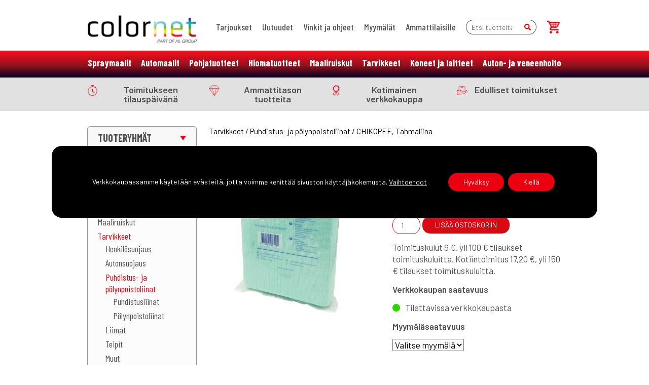

--- FILE ---
content_type: text/html; charset=UTF-8
request_url: https://colornet.fi/kauppa/chikopee-tahmaliina-2/
body_size: 18810
content:
<!doctype html>
<html lang="fi">

<head>
  <meta charset="utf-8">
  <title>CHIKOPEE, Tahmaliina &#8211; Colornet-verkkokauppa</title>
  <meta http-equiv="X-UA-Compatible" content="IE=edge">
  <meta name="viewport" content="width=device-width, initial-scale=1.0">
  <meta name="author" content="Colornet">
<meta name="facebook-domain-verification" content="d1hwngoyfg83afnt0ciokzb1j8yjo8" />
<meta name="google-site-verification" content="O3L_70_f3X-0XEFjxzyTIyKWbtlKfseMgx-2tIsdX8E" />
<meta name="google-site-verification" content="9sWset3M_wj_2yntpwKTQOi7awwJiTJ_O18gBOcME9I" />
<meta name="ahrefs-site-verification" content="0dd81ee2853533fd65813de84887985fa246496720108399f6e7c5e8021d8ae8">
  <!--[if lt IE 9]>
    <script src="https://cdnjs.cloudflare.com/ajax/libs/html5shiv/3.7.3/html5shiv-printshiv.min.js"></script>
    <script src="https://cdnjs.cloudflare.com/ajax/libs/respond.js/1.4.2/respond.min.js"></script>
  <![endif]-->
  <meta name="ahrefs-site-verification" content="917533706ad12e165b80417c9e9c8f348e925ae7dc68e7df5f8da3c7865885f7">
  <link rel="preconnect" href="https://fonts.gstatic.com">
  <link href="https://fonts.googleapis.com/css2?family=Barlow+Condensed:wght@300;400;500;600;700&family=Barlow:wght@300;400;500;600;700&display=swap" rel="stylesheet">

  <meta name='robots' content='index, follow, max-image-preview:large, max-snippet:-1, max-video-preview:-1' />
	<style>img:is([sizes="auto" i], [sizes^="auto," i]) { contain-intrinsic-size: 3000px 1500px }</style>
	
<!-- Google Tag Manager for WordPress by gtm4wp.com -->
<script data-cfasync="false" data-pagespeed-no-defer>
	var gtm4wp_datalayer_name = "dataLayer";
	var dataLayer = dataLayer || [];
	const gtm4wp_use_sku_instead = 0;
	const gtm4wp_currency = 'EUR';
	const gtm4wp_product_per_impression = 10;
	const gtm4wp_clear_ecommerce = false;
	const gtm4wp_datalayer_max_timeout = 2000;

	const gtm4wp_scrollerscript_debugmode         = false;
	const gtm4wp_scrollerscript_callbacktime      = 100;
	const gtm4wp_scrollerscript_readerlocation    = 150;
	const gtm4wp_scrollerscript_contentelementid  = "content";
	const gtm4wp_scrollerscript_scannertime       = 60;
</script>
<!-- End Google Tag Manager for WordPress by gtm4wp.com -->
	<!-- This site is optimized with the Yoast SEO plugin v26.7 - https://yoast.com/wordpress/plugins/seo/ -->
	<link rel="canonical" href="https://colornet.fi/kauppa/chikopee-tahmaliina-2/" />
	<meta property="og:locale" content="fi_FI" />
	<meta property="og:type" content="article" />
	<meta property="og:title" content="CHIKOPEE, Tahmaliina &#8211; Colornet-verkkokauppa" />
	<meta property="og:description" content="Tahmaliina pintojen puhdistukseen juuri ennen maalaamista, kevyt tahma-aines." />
	<meta property="og:url" content="https://colornet.fi/kauppa/chikopee-tahmaliina-2/" />
	<meta property="og:site_name" content="Colornet-verkkokauppa" />
	<meta property="article:modified_time" content="2026-01-17T05:30:56+00:00" />
	<meta property="og:image" content="https://colornet.fi/wp-content/uploads/16000078_a.jpg" />
	<meta property="og:image:width" content="900" />
	<meta property="og:image:height" content="900" />
	<meta property="og:image:type" content="image/jpeg" />
	<meta name="twitter:card" content="summary_large_image" />
	<script type="application/ld+json" class="yoast-schema-graph">{"@context":"https://schema.org","@graph":[{"@type":"WebPage","@id":"https://colornet.fi/kauppa/chikopee-tahmaliina-2/","url":"https://colornet.fi/kauppa/chikopee-tahmaliina-2/","name":"CHIKOPEE, Tahmaliina &#8211; Colornet-verkkokauppa","isPartOf":{"@id":"https://colornet.fi/#website"},"primaryImageOfPage":{"@id":"https://colornet.fi/kauppa/chikopee-tahmaliina-2/#primaryimage"},"image":{"@id":"https://colornet.fi/kauppa/chikopee-tahmaliina-2/#primaryimage"},"thumbnailUrl":"https://colornet.fi/wp-content/uploads/16000078_a.jpg","datePublished":"2019-12-31T22:00:00+00:00","dateModified":"2026-01-17T05:30:56+00:00","breadcrumb":{"@id":"https://colornet.fi/kauppa/chikopee-tahmaliina-2/#breadcrumb"},"inLanguage":"fi","potentialAction":[{"@type":"ReadAction","target":["https://colornet.fi/kauppa/chikopee-tahmaliina-2/"]}]},{"@type":"ImageObject","inLanguage":"fi","@id":"https://colornet.fi/kauppa/chikopee-tahmaliina-2/#primaryimage","url":"https://colornet.fi/wp-content/uploads/16000078_a.jpg","contentUrl":"https://colornet.fi/wp-content/uploads/16000078_a.jpg","width":900,"height":900},{"@type":"BreadcrumbList","@id":"https://colornet.fi/kauppa/chikopee-tahmaliina-2/#breadcrumb","itemListElement":[{"@type":"ListItem","position":1,"name":"Home","item":"https://colornet.fi/"},{"@type":"ListItem","position":2,"name":"Tuotteet","item":"https://colornet.fi/tuotteet/"},{"@type":"ListItem","position":3,"name":"CHIKOPEE, Tahmaliina"}]},{"@type":"WebSite","@id":"https://colornet.fi/#website","url":"https://colornet.fi/","name":"Colornet-verkkokauppa","description":"Automaalituotteiden verkkokauppa","publisher":{"@id":"https://colornet.fi/#organization"},"potentialAction":[{"@type":"SearchAction","target":{"@type":"EntryPoint","urlTemplate":"https://colornet.fi/?s={search_term_string}"},"query-input":{"@type":"PropertyValueSpecification","valueRequired":true,"valueName":"search_term_string"}}],"inLanguage":"fi"},{"@type":"Organization","@id":"https://colornet.fi/#organization","name":"Colornet","url":"https://colornet.fi/","logo":{"@type":"ImageObject","inLanguage":"fi","@id":"https://colornet.fi/#/schema/logo/image/","url":"https://colornet.fi/wp-content/uploads/logo-1.png","contentUrl":"https://colornet.fi/wp-content/uploads/logo-1.png","width":221,"height":56,"caption":"Colornet"},"image":{"@id":"https://colornet.fi/#/schema/logo/image/"}}]}</script>
	<!-- / Yoast SEO plugin. -->


<style id='classic-theme-styles-inline-css' type='text/css'>
/*! This file is auto-generated */
.wp-block-button__link{color:#fff;background-color:#32373c;border-radius:9999px;box-shadow:none;text-decoration:none;padding:calc(.667em + 2px) calc(1.333em + 2px);font-size:1.125em}.wp-block-file__button{background:#32373c;color:#fff;text-decoration:none}
</style>
<style id='global-styles-inline-css' type='text/css'>
:root{--wp--preset--aspect-ratio--square: 1;--wp--preset--aspect-ratio--4-3: 4/3;--wp--preset--aspect-ratio--3-4: 3/4;--wp--preset--aspect-ratio--3-2: 3/2;--wp--preset--aspect-ratio--2-3: 2/3;--wp--preset--aspect-ratio--16-9: 16/9;--wp--preset--aspect-ratio--9-16: 9/16;--wp--preset--color--black: #000000;--wp--preset--color--cyan-bluish-gray: #abb8c3;--wp--preset--color--white: #ffffff;--wp--preset--color--pale-pink: #f78da7;--wp--preset--color--vivid-red: #cf2e2e;--wp--preset--color--luminous-vivid-orange: #ff6900;--wp--preset--color--luminous-vivid-amber: #fcb900;--wp--preset--color--light-green-cyan: #7bdcb5;--wp--preset--color--vivid-green-cyan: #00d084;--wp--preset--color--pale-cyan-blue: #8ed1fc;--wp--preset--color--vivid-cyan-blue: #0693e3;--wp--preset--color--vivid-purple: #9b51e0;--wp--preset--gradient--vivid-cyan-blue-to-vivid-purple: linear-gradient(135deg,rgba(6,147,227,1) 0%,rgb(155,81,224) 100%);--wp--preset--gradient--light-green-cyan-to-vivid-green-cyan: linear-gradient(135deg,rgb(122,220,180) 0%,rgb(0,208,130) 100%);--wp--preset--gradient--luminous-vivid-amber-to-luminous-vivid-orange: linear-gradient(135deg,rgba(252,185,0,1) 0%,rgba(255,105,0,1) 100%);--wp--preset--gradient--luminous-vivid-orange-to-vivid-red: linear-gradient(135deg,rgba(255,105,0,1) 0%,rgb(207,46,46) 100%);--wp--preset--gradient--very-light-gray-to-cyan-bluish-gray: linear-gradient(135deg,rgb(238,238,238) 0%,rgb(169,184,195) 100%);--wp--preset--gradient--cool-to-warm-spectrum: linear-gradient(135deg,rgb(74,234,220) 0%,rgb(151,120,209) 20%,rgb(207,42,186) 40%,rgb(238,44,130) 60%,rgb(251,105,98) 80%,rgb(254,248,76) 100%);--wp--preset--gradient--blush-light-purple: linear-gradient(135deg,rgb(255,206,236) 0%,rgb(152,150,240) 100%);--wp--preset--gradient--blush-bordeaux: linear-gradient(135deg,rgb(254,205,165) 0%,rgb(254,45,45) 50%,rgb(107,0,62) 100%);--wp--preset--gradient--luminous-dusk: linear-gradient(135deg,rgb(255,203,112) 0%,rgb(199,81,192) 50%,rgb(65,88,208) 100%);--wp--preset--gradient--pale-ocean: linear-gradient(135deg,rgb(255,245,203) 0%,rgb(182,227,212) 50%,rgb(51,167,181) 100%);--wp--preset--gradient--electric-grass: linear-gradient(135deg,rgb(202,248,128) 0%,rgb(113,206,126) 100%);--wp--preset--gradient--midnight: linear-gradient(135deg,rgb(2,3,129) 0%,rgb(40,116,252) 100%);--wp--preset--font-size--small: 13px;--wp--preset--font-size--medium: 20px;--wp--preset--font-size--large: 36px;--wp--preset--font-size--x-large: 42px;--wp--preset--spacing--20: 0.44rem;--wp--preset--spacing--30: 0.67rem;--wp--preset--spacing--40: 1rem;--wp--preset--spacing--50: 1.5rem;--wp--preset--spacing--60: 2.25rem;--wp--preset--spacing--70: 3.38rem;--wp--preset--spacing--80: 5.06rem;--wp--preset--shadow--natural: 6px 6px 9px rgba(0, 0, 0, 0.2);--wp--preset--shadow--deep: 12px 12px 50px rgba(0, 0, 0, 0.4);--wp--preset--shadow--sharp: 6px 6px 0px rgba(0, 0, 0, 0.2);--wp--preset--shadow--outlined: 6px 6px 0px -3px rgba(255, 255, 255, 1), 6px 6px rgba(0, 0, 0, 1);--wp--preset--shadow--crisp: 6px 6px 0px rgba(0, 0, 0, 1);}:where(.is-layout-flex){gap: 0.5em;}:where(.is-layout-grid){gap: 0.5em;}body .is-layout-flex{display: flex;}.is-layout-flex{flex-wrap: wrap;align-items: center;}.is-layout-flex > :is(*, div){margin: 0;}body .is-layout-grid{display: grid;}.is-layout-grid > :is(*, div){margin: 0;}:where(.wp-block-columns.is-layout-flex){gap: 2em;}:where(.wp-block-columns.is-layout-grid){gap: 2em;}:where(.wp-block-post-template.is-layout-flex){gap: 1.25em;}:where(.wp-block-post-template.is-layout-grid){gap: 1.25em;}.has-black-color{color: var(--wp--preset--color--black) !important;}.has-cyan-bluish-gray-color{color: var(--wp--preset--color--cyan-bluish-gray) !important;}.has-white-color{color: var(--wp--preset--color--white) !important;}.has-pale-pink-color{color: var(--wp--preset--color--pale-pink) !important;}.has-vivid-red-color{color: var(--wp--preset--color--vivid-red) !important;}.has-luminous-vivid-orange-color{color: var(--wp--preset--color--luminous-vivid-orange) !important;}.has-luminous-vivid-amber-color{color: var(--wp--preset--color--luminous-vivid-amber) !important;}.has-light-green-cyan-color{color: var(--wp--preset--color--light-green-cyan) !important;}.has-vivid-green-cyan-color{color: var(--wp--preset--color--vivid-green-cyan) !important;}.has-pale-cyan-blue-color{color: var(--wp--preset--color--pale-cyan-blue) !important;}.has-vivid-cyan-blue-color{color: var(--wp--preset--color--vivid-cyan-blue) !important;}.has-vivid-purple-color{color: var(--wp--preset--color--vivid-purple) !important;}.has-black-background-color{background-color: var(--wp--preset--color--black) !important;}.has-cyan-bluish-gray-background-color{background-color: var(--wp--preset--color--cyan-bluish-gray) !important;}.has-white-background-color{background-color: var(--wp--preset--color--white) !important;}.has-pale-pink-background-color{background-color: var(--wp--preset--color--pale-pink) !important;}.has-vivid-red-background-color{background-color: var(--wp--preset--color--vivid-red) !important;}.has-luminous-vivid-orange-background-color{background-color: var(--wp--preset--color--luminous-vivid-orange) !important;}.has-luminous-vivid-amber-background-color{background-color: var(--wp--preset--color--luminous-vivid-amber) !important;}.has-light-green-cyan-background-color{background-color: var(--wp--preset--color--light-green-cyan) !important;}.has-vivid-green-cyan-background-color{background-color: var(--wp--preset--color--vivid-green-cyan) !important;}.has-pale-cyan-blue-background-color{background-color: var(--wp--preset--color--pale-cyan-blue) !important;}.has-vivid-cyan-blue-background-color{background-color: var(--wp--preset--color--vivid-cyan-blue) !important;}.has-vivid-purple-background-color{background-color: var(--wp--preset--color--vivid-purple) !important;}.has-black-border-color{border-color: var(--wp--preset--color--black) !important;}.has-cyan-bluish-gray-border-color{border-color: var(--wp--preset--color--cyan-bluish-gray) !important;}.has-white-border-color{border-color: var(--wp--preset--color--white) !important;}.has-pale-pink-border-color{border-color: var(--wp--preset--color--pale-pink) !important;}.has-vivid-red-border-color{border-color: var(--wp--preset--color--vivid-red) !important;}.has-luminous-vivid-orange-border-color{border-color: var(--wp--preset--color--luminous-vivid-orange) !important;}.has-luminous-vivid-amber-border-color{border-color: var(--wp--preset--color--luminous-vivid-amber) !important;}.has-light-green-cyan-border-color{border-color: var(--wp--preset--color--light-green-cyan) !important;}.has-vivid-green-cyan-border-color{border-color: var(--wp--preset--color--vivid-green-cyan) !important;}.has-pale-cyan-blue-border-color{border-color: var(--wp--preset--color--pale-cyan-blue) !important;}.has-vivid-cyan-blue-border-color{border-color: var(--wp--preset--color--vivid-cyan-blue) !important;}.has-vivid-purple-border-color{border-color: var(--wp--preset--color--vivid-purple) !important;}.has-vivid-cyan-blue-to-vivid-purple-gradient-background{background: var(--wp--preset--gradient--vivid-cyan-blue-to-vivid-purple) !important;}.has-light-green-cyan-to-vivid-green-cyan-gradient-background{background: var(--wp--preset--gradient--light-green-cyan-to-vivid-green-cyan) !important;}.has-luminous-vivid-amber-to-luminous-vivid-orange-gradient-background{background: var(--wp--preset--gradient--luminous-vivid-amber-to-luminous-vivid-orange) !important;}.has-luminous-vivid-orange-to-vivid-red-gradient-background{background: var(--wp--preset--gradient--luminous-vivid-orange-to-vivid-red) !important;}.has-very-light-gray-to-cyan-bluish-gray-gradient-background{background: var(--wp--preset--gradient--very-light-gray-to-cyan-bluish-gray) !important;}.has-cool-to-warm-spectrum-gradient-background{background: var(--wp--preset--gradient--cool-to-warm-spectrum) !important;}.has-blush-light-purple-gradient-background{background: var(--wp--preset--gradient--blush-light-purple) !important;}.has-blush-bordeaux-gradient-background{background: var(--wp--preset--gradient--blush-bordeaux) !important;}.has-luminous-dusk-gradient-background{background: var(--wp--preset--gradient--luminous-dusk) !important;}.has-pale-ocean-gradient-background{background: var(--wp--preset--gradient--pale-ocean) !important;}.has-electric-grass-gradient-background{background: var(--wp--preset--gradient--electric-grass) !important;}.has-midnight-gradient-background{background: var(--wp--preset--gradient--midnight) !important;}.has-small-font-size{font-size: var(--wp--preset--font-size--small) !important;}.has-medium-font-size{font-size: var(--wp--preset--font-size--medium) !important;}.has-large-font-size{font-size: var(--wp--preset--font-size--large) !important;}.has-x-large-font-size{font-size: var(--wp--preset--font-size--x-large) !important;}
:where(.wp-block-post-template.is-layout-flex){gap: 1.25em;}:where(.wp-block-post-template.is-layout-grid){gap: 1.25em;}
:where(.wp-block-columns.is-layout-flex){gap: 2em;}:where(.wp-block-columns.is-layout-grid){gap: 2em;}
:root :where(.wp-block-pullquote){font-size: 1.5em;line-height: 1.6;}
</style>
<link rel='stylesheet' id='contact-form-7-css' href='https://colornet.fi/wp-content/plugins/contact-form-7/includes/css/styles.css?ver=6.1.4' type='text/css' media='all' />
<link rel='stylesheet' id='photoswipe-css' href='https://colornet.fi/wp-content/plugins/woocommerce/assets/css/photoswipe/photoswipe.min.css?ver=10.4.3' type='text/css' media='all' />
<link rel='stylesheet' id='photoswipe-default-skin-css' href='https://colornet.fi/wp-content/plugins/woocommerce/assets/css/photoswipe/default-skin/default-skin.min.css?ver=10.4.3' type='text/css' media='all' />
<link rel='stylesheet' id='woocommerce-layout-css' href='https://colornet.fi/wp-content/plugins/woocommerce/assets/css/woocommerce-layout.css?ver=10.4.3' type='text/css' media='all' />
<link rel='stylesheet' id='woocommerce-smallscreen-css' href='https://colornet.fi/wp-content/plugins/woocommerce/assets/css/woocommerce-smallscreen.css?ver=10.4.3' type='text/css' media='only screen and (max-width: 768px)' />
<link rel='stylesheet' id='woocommerce-general-css' href='https://colornet.fi/wp-content/plugins/woocommerce/assets/css/woocommerce.css?ver=10.4.3' type='text/css' media='all' />
<style id='woocommerce-inline-inline-css' type='text/css'>
.woocommerce form .form-row .required { visibility: visible; }
</style>
<link rel='stylesheet' id='ez-toc-css' href='https://colornet.fi/wp-content/plugins/easy-table-of-contents/assets/css/screen.min.css?ver=2.0.80' type='text/css' media='all' />
<style id='ez-toc-inline-css' type='text/css'>
div#ez-toc-container .ez-toc-title {font-size: 120%;}div#ez-toc-container .ez-toc-title {font-weight: 500;}div#ez-toc-container ul li , div#ez-toc-container ul li a {font-size: 95%;}div#ez-toc-container ul li , div#ez-toc-container ul li a {font-weight: 500;}div#ez-toc-container nav ul ul li {font-size: 90%;}div#ez-toc-container {width: 100%;}.ez-toc-box-title {font-weight: bold; margin-bottom: 10px; text-align: center; text-transform: uppercase; letter-spacing: 1px; color: #666; padding-bottom: 5px;position:absolute;top:-4%;left:5%;background-color: inherit;transition: top 0.3s ease;}.ez-toc-box-title.toc-closed {top:-25%;}
.ez-toc-container-direction {direction: ltr;}.ez-toc-counter ul{counter-reset: item ;}.ez-toc-counter nav ul li a::before {content: counters(item, '.', decimal) '. ';display: inline-block;counter-increment: item;flex-grow: 0;flex-shrink: 0;margin-right: .2em; float: left; }.ez-toc-widget-direction {direction: ltr;}.ez-toc-widget-container ul{counter-reset: item ;}.ez-toc-widget-container nav ul li a::before {content: counters(item, '.', decimal) '. ';display: inline-block;counter-increment: item;flex-grow: 0;flex-shrink: 0;margin-right: .2em; float: left; }
</style>
<link rel='stylesheet' id='woo_conditional_shipping_css-css' href='https://colornet.fi/wp-content/plugins/woo-conditional-shipping-pro/includes/frontend/../../frontend/css/woo-conditional-shipping.css?ver=2.5.1.pro' type='text/css' media='all' />
<link rel='stylesheet' id='style-css' href='https://colornet.fi/wp-content/themes/colornet/style.css?ver=1.1749536516' type='text/css' media='all' />
<link rel='stylesheet' id='sib-front-css-css' href='https://colornet.fi/wp-content/plugins/mailin/css/mailin-front.css?ver=6.8.3' type='text/css' media='all' />
<link rel='stylesheet' id='moove_gdpr_frontend-css' href='https://colornet.fi/wp-content/plugins/gdpr-cookie-compliance/dist/styles/gdpr-main-nf.css?ver=5.0.9' type='text/css' media='all' />
<style id='moove_gdpr_frontend-inline-css' type='text/css'>
				#moove_gdpr_cookie_modal .moove-gdpr-modal-content .moove-gdpr-tab-main h3.tab-title, 
				#moove_gdpr_cookie_modal .moove-gdpr-modal-content .moove-gdpr-tab-main span.tab-title,
				#moove_gdpr_cookie_modal .moove-gdpr-modal-content .moove-gdpr-modal-left-content #moove-gdpr-menu li a, 
				#moove_gdpr_cookie_modal .moove-gdpr-modal-content .moove-gdpr-modal-left-content #moove-gdpr-menu li button,
				#moove_gdpr_cookie_modal .moove-gdpr-modal-content .moove-gdpr-modal-left-content .moove-gdpr-branding-cnt a,
				#moove_gdpr_cookie_modal .moove-gdpr-modal-content .moove-gdpr-modal-footer-content .moove-gdpr-button-holder a.mgbutton, 
				#moove_gdpr_cookie_modal .moove-gdpr-modal-content .moove-gdpr-modal-footer-content .moove-gdpr-button-holder button.mgbutton,
				#moove_gdpr_cookie_modal .cookie-switch .cookie-slider:after, 
				#moove_gdpr_cookie_modal .cookie-switch .slider:after, 
				#moove_gdpr_cookie_modal .switch .cookie-slider:after, 
				#moove_gdpr_cookie_modal .switch .slider:after,
				#moove_gdpr_cookie_info_bar .moove-gdpr-info-bar-container .moove-gdpr-info-bar-content p, 
				#moove_gdpr_cookie_info_bar .moove-gdpr-info-bar-container .moove-gdpr-info-bar-content p a,
				#moove_gdpr_cookie_info_bar .moove-gdpr-info-bar-container .moove-gdpr-info-bar-content a.mgbutton, 
				#moove_gdpr_cookie_info_bar .moove-gdpr-info-bar-container .moove-gdpr-info-bar-content button.mgbutton,
				#moove_gdpr_cookie_modal .moove-gdpr-modal-content .moove-gdpr-tab-main .moove-gdpr-tab-main-content h1, 
				#moove_gdpr_cookie_modal .moove-gdpr-modal-content .moove-gdpr-tab-main .moove-gdpr-tab-main-content h2, 
				#moove_gdpr_cookie_modal .moove-gdpr-modal-content .moove-gdpr-tab-main .moove-gdpr-tab-main-content h3, 
				#moove_gdpr_cookie_modal .moove-gdpr-modal-content .moove-gdpr-tab-main .moove-gdpr-tab-main-content h4, 
				#moove_gdpr_cookie_modal .moove-gdpr-modal-content .moove-gdpr-tab-main .moove-gdpr-tab-main-content h5, 
				#moove_gdpr_cookie_modal .moove-gdpr-modal-content .moove-gdpr-tab-main .moove-gdpr-tab-main-content h6,
				#moove_gdpr_cookie_modal .moove-gdpr-modal-content.moove_gdpr_modal_theme_v2 .moove-gdpr-modal-title .tab-title,
				#moove_gdpr_cookie_modal .moove-gdpr-modal-content.moove_gdpr_modal_theme_v2 .moove-gdpr-tab-main h3.tab-title, 
				#moove_gdpr_cookie_modal .moove-gdpr-modal-content.moove_gdpr_modal_theme_v2 .moove-gdpr-tab-main span.tab-title,
				#moove_gdpr_cookie_modal .moove-gdpr-modal-content.moove_gdpr_modal_theme_v2 .moove-gdpr-branding-cnt a {
					font-weight: inherit				}
			#moove_gdpr_cookie_modal,#moove_gdpr_cookie_info_bar,.gdpr_cookie_settings_shortcode_content{font-family:inherit}#moove_gdpr_save_popup_settings_button{background-color:#373737;color:#fff}#moove_gdpr_save_popup_settings_button:hover{background-color:#000}#moove_gdpr_cookie_info_bar .moove-gdpr-info-bar-container .moove-gdpr-info-bar-content a.mgbutton,#moove_gdpr_cookie_info_bar .moove-gdpr-info-bar-container .moove-gdpr-info-bar-content button.mgbutton{background-color:#eb0010}#moove_gdpr_cookie_modal .moove-gdpr-modal-content .moove-gdpr-modal-footer-content .moove-gdpr-button-holder a.mgbutton,#moove_gdpr_cookie_modal .moove-gdpr-modal-content .moove-gdpr-modal-footer-content .moove-gdpr-button-holder button.mgbutton,.gdpr_cookie_settings_shortcode_content .gdpr-shr-button.button-green{background-color:#eb0010;border-color:#eb0010}#moove_gdpr_cookie_modal .moove-gdpr-modal-content .moove-gdpr-modal-footer-content .moove-gdpr-button-holder a.mgbutton:hover,#moove_gdpr_cookie_modal .moove-gdpr-modal-content .moove-gdpr-modal-footer-content .moove-gdpr-button-holder button.mgbutton:hover,.gdpr_cookie_settings_shortcode_content .gdpr-shr-button.button-green:hover{background-color:#fff;color:#eb0010}#moove_gdpr_cookie_modal .moove-gdpr-modal-content .moove-gdpr-modal-close i,#moove_gdpr_cookie_modal .moove-gdpr-modal-content .moove-gdpr-modal-close span.gdpr-icon{background-color:#eb0010;border:1px solid #eb0010}#moove_gdpr_cookie_info_bar span.moove-gdpr-infobar-allow-all.focus-g,#moove_gdpr_cookie_info_bar span.moove-gdpr-infobar-allow-all:focus,#moove_gdpr_cookie_info_bar button.moove-gdpr-infobar-allow-all.focus-g,#moove_gdpr_cookie_info_bar button.moove-gdpr-infobar-allow-all:focus,#moove_gdpr_cookie_info_bar span.moove-gdpr-infobar-reject-btn.focus-g,#moove_gdpr_cookie_info_bar span.moove-gdpr-infobar-reject-btn:focus,#moove_gdpr_cookie_info_bar button.moove-gdpr-infobar-reject-btn.focus-g,#moove_gdpr_cookie_info_bar button.moove-gdpr-infobar-reject-btn:focus,#moove_gdpr_cookie_info_bar span.change-settings-button.focus-g,#moove_gdpr_cookie_info_bar span.change-settings-button:focus,#moove_gdpr_cookie_info_bar button.change-settings-button.focus-g,#moove_gdpr_cookie_info_bar button.change-settings-button:focus{-webkit-box-shadow:0 0 1px 3px #eb0010;-moz-box-shadow:0 0 1px 3px #eb0010;box-shadow:0 0 1px 3px #eb0010}#moove_gdpr_cookie_modal .moove-gdpr-modal-content .moove-gdpr-modal-close i:hover,#moove_gdpr_cookie_modal .moove-gdpr-modal-content .moove-gdpr-modal-close span.gdpr-icon:hover,#moove_gdpr_cookie_info_bar span[data-href]>u.change-settings-button{color:#eb0010}#moove_gdpr_cookie_modal .moove-gdpr-modal-content .moove-gdpr-modal-left-content #moove-gdpr-menu li.menu-item-selected a span.gdpr-icon,#moove_gdpr_cookie_modal .moove-gdpr-modal-content .moove-gdpr-modal-left-content #moove-gdpr-menu li.menu-item-selected button span.gdpr-icon{color:inherit}#moove_gdpr_cookie_modal .moove-gdpr-modal-content .moove-gdpr-modal-left-content #moove-gdpr-menu li a span.gdpr-icon,#moove_gdpr_cookie_modal .moove-gdpr-modal-content .moove-gdpr-modal-left-content #moove-gdpr-menu li button span.gdpr-icon{color:inherit}#moove_gdpr_cookie_modal .gdpr-acc-link{line-height:0;font-size:0;color:transparent;position:absolute}#moove_gdpr_cookie_modal .moove-gdpr-modal-content .moove-gdpr-modal-close:hover i,#moove_gdpr_cookie_modal .moove-gdpr-modal-content .moove-gdpr-modal-left-content #moove-gdpr-menu li a,#moove_gdpr_cookie_modal .moove-gdpr-modal-content .moove-gdpr-modal-left-content #moove-gdpr-menu li button,#moove_gdpr_cookie_modal .moove-gdpr-modal-content .moove-gdpr-modal-left-content #moove-gdpr-menu li button i,#moove_gdpr_cookie_modal .moove-gdpr-modal-content .moove-gdpr-modal-left-content #moove-gdpr-menu li a i,#moove_gdpr_cookie_modal .moove-gdpr-modal-content .moove-gdpr-tab-main .moove-gdpr-tab-main-content a:hover,#moove_gdpr_cookie_info_bar.moove-gdpr-dark-scheme .moove-gdpr-info-bar-container .moove-gdpr-info-bar-content a.mgbutton:hover,#moove_gdpr_cookie_info_bar.moove-gdpr-dark-scheme .moove-gdpr-info-bar-container .moove-gdpr-info-bar-content button.mgbutton:hover,#moove_gdpr_cookie_info_bar.moove-gdpr-dark-scheme .moove-gdpr-info-bar-container .moove-gdpr-info-bar-content a:hover,#moove_gdpr_cookie_info_bar.moove-gdpr-dark-scheme .moove-gdpr-info-bar-container .moove-gdpr-info-bar-content button:hover,#moove_gdpr_cookie_info_bar.moove-gdpr-dark-scheme .moove-gdpr-info-bar-container .moove-gdpr-info-bar-content span.change-settings-button:hover,#moove_gdpr_cookie_info_bar.moove-gdpr-dark-scheme .moove-gdpr-info-bar-container .moove-gdpr-info-bar-content button.change-settings-button:hover,#moove_gdpr_cookie_info_bar.moove-gdpr-dark-scheme .moove-gdpr-info-bar-container .moove-gdpr-info-bar-content u.change-settings-button:hover,#moove_gdpr_cookie_info_bar span[data-href]>u.change-settings-button,#moove_gdpr_cookie_info_bar.moove-gdpr-dark-scheme .moove-gdpr-info-bar-container .moove-gdpr-info-bar-content a.mgbutton.focus-g,#moove_gdpr_cookie_info_bar.moove-gdpr-dark-scheme .moove-gdpr-info-bar-container .moove-gdpr-info-bar-content button.mgbutton.focus-g,#moove_gdpr_cookie_info_bar.moove-gdpr-dark-scheme .moove-gdpr-info-bar-container .moove-gdpr-info-bar-content a.focus-g,#moove_gdpr_cookie_info_bar.moove-gdpr-dark-scheme .moove-gdpr-info-bar-container .moove-gdpr-info-bar-content button.focus-g,#moove_gdpr_cookie_info_bar.moove-gdpr-dark-scheme .moove-gdpr-info-bar-container .moove-gdpr-info-bar-content a.mgbutton:focus,#moove_gdpr_cookie_info_bar.moove-gdpr-dark-scheme .moove-gdpr-info-bar-container .moove-gdpr-info-bar-content button.mgbutton:focus,#moove_gdpr_cookie_info_bar.moove-gdpr-dark-scheme .moove-gdpr-info-bar-container .moove-gdpr-info-bar-content a:focus,#moove_gdpr_cookie_info_bar.moove-gdpr-dark-scheme .moove-gdpr-info-bar-container .moove-gdpr-info-bar-content button:focus,#moove_gdpr_cookie_info_bar.moove-gdpr-dark-scheme .moove-gdpr-info-bar-container .moove-gdpr-info-bar-content span.change-settings-button.focus-g,span.change-settings-button:focus,button.change-settings-button.focus-g,button.change-settings-button:focus,#moove_gdpr_cookie_info_bar.moove-gdpr-dark-scheme .moove-gdpr-info-bar-container .moove-gdpr-info-bar-content u.change-settings-button.focus-g,#moove_gdpr_cookie_info_bar.moove-gdpr-dark-scheme .moove-gdpr-info-bar-container .moove-gdpr-info-bar-content u.change-settings-button:focus{color:#eb0010}#moove_gdpr_cookie_modal .moove-gdpr-branding.focus-g span,#moove_gdpr_cookie_modal .moove-gdpr-modal-content .moove-gdpr-tab-main a.focus-g,#moove_gdpr_cookie_modal .moove-gdpr-modal-content .moove-gdpr-tab-main .gdpr-cd-details-toggle.focus-g{color:#eb0010}#moove_gdpr_cookie_modal.gdpr_lightbox-hide{display:none}
</style>
<script type="text/javascript" src="https://colornet.fi/wp-includes/js/jquery/jquery.min.js?ver=3.7.1" id="jquery-core-js"></script>
<script type="text/javascript" src="https://colornet.fi/wp-includes/js/jquery/jquery-migrate.min.js?ver=3.4.1" id="jquery-migrate-js"></script>
<script type="text/javascript" src="https://colornet.fi/wp-content/plugins/woocommerce/assets/js/jquery-blockui/jquery.blockUI.min.js?ver=2.7.0-wc.10.4.3" id="wc-jquery-blockui-js" defer="defer" data-wp-strategy="defer"></script>
<script type="text/javascript" id="wc-add-to-cart-js-extra">
/* <![CDATA[ */
var wc_add_to_cart_params = {"ajax_url":"\/wp-admin\/admin-ajax.php","wc_ajax_url":"\/?wc-ajax=%%endpoint%%","i18n_view_cart":"N\u00e4yt\u00e4 ostoskori","cart_url":"https:\/\/colornet.fi\/ostoskori\/","is_cart":"","cart_redirect_after_add":"no"};
/* ]]> */
</script>
<script type="text/javascript" src="https://colornet.fi/wp-content/plugins/woocommerce/assets/js/frontend/add-to-cart.min.js?ver=10.4.3" id="wc-add-to-cart-js" defer="defer" data-wp-strategy="defer"></script>
<script type="text/javascript" src="https://colornet.fi/wp-content/plugins/woocommerce/assets/js/zoom/jquery.zoom.min.js?ver=1.7.21-wc.10.4.3" id="wc-zoom-js" defer="defer" data-wp-strategy="defer"></script>
<script type="text/javascript" src="https://colornet.fi/wp-content/plugins/woocommerce/assets/js/photoswipe/photoswipe.min.js?ver=4.1.1-wc.10.4.3" id="wc-photoswipe-js" defer="defer" data-wp-strategy="defer"></script>
<script type="text/javascript" src="https://colornet.fi/wp-content/plugins/woocommerce/assets/js/photoswipe/photoswipe-ui-default.min.js?ver=4.1.1-wc.10.4.3" id="wc-photoswipe-ui-default-js" defer="defer" data-wp-strategy="defer"></script>
<script type="text/javascript" id="wc-single-product-js-extra">
/* <![CDATA[ */
var wc_single_product_params = {"i18n_required_rating_text":"Valitse arvostelu, ole hyv\u00e4.","i18n_rating_options":["1\/5 t\u00e4hte\u00e4","2\/5 t\u00e4hte\u00e4","3\/5 t\u00e4hte\u00e4","4\/5 t\u00e4hte\u00e4","5\/5 t\u00e4hte\u00e4"],"i18n_product_gallery_trigger_text":"View full-screen image gallery","review_rating_required":"yes","flexslider":{"rtl":false,"animation":"slide","smoothHeight":true,"directionNav":false,"controlNav":"thumbnails","slideshow":false,"animationSpeed":500,"animationLoop":false,"allowOneSlide":false},"zoom_enabled":"1","zoom_options":[],"photoswipe_enabled":"1","photoswipe_options":{"shareEl":false,"closeOnScroll":false,"history":false,"hideAnimationDuration":0,"showAnimationDuration":0},"flexslider_enabled":""};
/* ]]> */
</script>
<script type="text/javascript" src="https://colornet.fi/wp-content/plugins/woocommerce/assets/js/frontend/single-product.min.js?ver=10.4.3" id="wc-single-product-js" defer="defer" data-wp-strategy="defer"></script>
<script type="text/javascript" src="https://colornet.fi/wp-content/plugins/woocommerce/assets/js/js-cookie/js.cookie.min.js?ver=2.1.4-wc.10.4.3" id="wc-js-cookie-js" defer="defer" data-wp-strategy="defer"></script>
<script type="text/javascript" id="woocommerce-js-extra">
/* <![CDATA[ */
var woocommerce_params = {"ajax_url":"\/wp-admin\/admin-ajax.php","wc_ajax_url":"\/?wc-ajax=%%endpoint%%","i18n_password_show":"N\u00e4yt\u00e4 salasana","i18n_password_hide":"Piilota salasana"};
/* ]]> */
</script>
<script type="text/javascript" src="https://colornet.fi/wp-content/plugins/woocommerce/assets/js/frontend/woocommerce.min.js?ver=10.4.3" id="woocommerce-js" defer="defer" data-wp-strategy="defer"></script>
<script type="text/javascript" src="https://colornet.fi/wp-content/plugins/duracelltomi-google-tag-manager/dist/js/analytics-talk-content-tracking.js?ver=1.22.3" id="gtm4wp-scroll-tracking-js"></script>
<script type="text/javascript" src="https://colornet.fi/wp-content/plugins/woocommerce/assets/js/jquery-cookie/jquery.cookie.min.js?ver=1.4.1-wc.10.4.3" id="wc-jquery-cookie-js" data-wp-strategy="defer"></script>
<script type="text/javascript" src="https://colornet.fi/wp-content/plugins/woo-conditional-shipping-pro/includes/frontend/../../frontend/js/woo-conditional-shipping.js?ver=2.5.1.pro" id="woo-conditional-shipping-js-js"></script>
<script type="text/javascript" src="https://colornet.fi/wp-content/themes/colornet/assets/js/email.js?ver=0.1" id="email-js"></script>
<script type="text/javascript" id="wc-cart-fragments-js-extra">
/* <![CDATA[ */
var wc_cart_fragments_params = {"ajax_url":"\/wp-admin\/admin-ajax.php","wc_ajax_url":"\/?wc-ajax=%%endpoint%%","cart_hash_key":"wc_cart_hash_898d9a680162172755f0e5db06b5fd48","fragment_name":"wc_fragments_898d9a680162172755f0e5db06b5fd48","request_timeout":"5000"};
/* ]]> */
</script>
<script type="text/javascript" src="https://colornet.fi/wp-content/plugins/woocommerce/assets/js/frontend/cart-fragments.min.js?ver=10.4.3" id="wc-cart-fragments-js" defer="defer" data-wp-strategy="defer"></script>
<script type="text/javascript" id="sib-front-js-js-extra">
/* <![CDATA[ */
var sibErrMsg = {"invalidMail":"Please fill out valid email address","requiredField":"Please fill out required fields","invalidDateFormat":"Please fill out valid date format","invalidSMSFormat":"Please fill out valid phone number"};
var ajax_sib_front_object = {"ajax_url":"https:\/\/colornet.fi\/wp-admin\/admin-ajax.php","ajax_nonce":"7d782f75b1","flag_url":"https:\/\/colornet.fi\/wp-content\/plugins\/mailin\/img\/flags\/"};
/* ]]> */
</script>
<script type="text/javascript" src="https://colornet.fi/wp-content/plugins/mailin/js/mailin-front.js?ver=1762843455" id="sib-front-js-js"></script>
<link rel="https://api.w.org/" href="https://colornet.fi/wp-json/" /><link rel="alternate" title="JSON" type="application/json" href="https://colornet.fi/wp-json/wp/v2/product/23293" /><link rel="EditURI" type="application/rsd+xml" title="RSD" href="https://colornet.fi/xmlrpc.php?rsd" />
<meta name="generator" content="WordPress 6.8.3" />
<meta name="generator" content="WooCommerce 10.4.3" />
<link rel='shortlink' href='https://colornet.fi/?p=23293' />
<link rel="alternate" title="oEmbed (JSON)" type="application/json+oembed" href="https://colornet.fi/wp-json/oembed/1.0/embed?url=https%3A%2F%2Fcolornet.fi%2Fkauppa%2Fchikopee-tahmaliina-2%2F" />
<link rel="alternate" title="oEmbed (XML)" type="text/xml+oembed" href="https://colornet.fi/wp-json/oembed/1.0/embed?url=https%3A%2F%2Fcolornet.fi%2Fkauppa%2Fchikopee-tahmaliina-2%2F&#038;format=xml" />
		<script type="text/javascript">
				(function(c,l,a,r,i,t,y){
					c[a]=c[a]||function(){(c[a].q=c[a].q||[]).push(arguments)};t=l.createElement(r);t.async=1;
					t.src="https://www.clarity.ms/tag/"+i+"?ref=wordpress";y=l.getElementsByTagName(r)[0];y.parentNode.insertBefore(t,y);
				})(window, document, "clarity", "script", "t7jdkgn8yl");
		</script>
		
<!-- This website runs the Product Feed PRO for WooCommerce by AdTribes.io plugin - version woocommercesea_option_installed_version -->

<!-- Google Tag Manager for WordPress by gtm4wp.com -->
<!-- GTM Container placement set to automatic -->
<script data-cfasync="false" data-pagespeed-no-defer type="text/javascript">
	var dataLayer_content = {"pagePostType":"product","pagePostType2":"single-product","customerTotalOrders":0,"customerTotalOrderValue":0,"customerFirstName":"","customerLastName":"","customerBillingFirstName":"","customerBillingLastName":"","customerBillingCompany":"","customerBillingAddress1":"","customerBillingAddress2":"","customerBillingCity":"","customerBillingState":"","customerBillingPostcode":"","customerBillingCountry":"","customerBillingEmail":"","customerBillingEmailHash":"","customerBillingPhone":"","customerShippingFirstName":"","customerShippingLastName":"","customerShippingCompany":"","customerShippingAddress1":"","customerShippingAddress2":"","customerShippingCity":"","customerShippingState":"","customerShippingPostcode":"","customerShippingCountry":"","cartContent":{"totals":{"applied_coupons":[],"discount_total":0,"subtotal":0,"total":0},"items":[]},"productRatingCounts":[],"productAverageRating":0,"productReviewCount":0,"productType":"simple","productIsVariable":0};
	dataLayer.push( dataLayer_content );
</script>
<script data-cfasync="false" data-pagespeed-no-defer type="text/javascript">
(function(w,d,s,l,i){w[l]=w[l]||[];w[l].push({'gtm.start':
new Date().getTime(),event:'gtm.js'});var f=d.getElementsByTagName(s)[0],
j=d.createElement(s),dl=l!='dataLayer'?'&l='+l:'';j.async=true;j.src=
'//www.googletagmanager.com/gtm.js?id='+i+dl;f.parentNode.insertBefore(j,f);
})(window,document,'script','dataLayer','GTM-WCQSH7R');
</script>
<!-- End Google Tag Manager for WordPress by gtm4wp.com -->	<noscript><style>.woocommerce-product-gallery{ opacity: 1 !important; }</style></noscript>
	<script type="text/javascript" src="https://cdn.brevo.com/js/sdk-loader.js" async></script>
<script type="text/javascript">
  window.Brevo = window.Brevo || [];
  window.Brevo.push(['init', {"client_key":"zm9rkil49fnpjrwf1qvkihz9","email_id":null,"push":{"customDomain":"https:\/\/colornet.fi\/wp-content\/plugins\/mailin\/"},"service_worker_url":"sw.js?key=${key}","frame_url":"brevo-frame.html"}]);
</script><script type="text/javascript" src="https://cdn.brevo.com/js/sdk-loader.js" async></script><script type="text/javascript">
            window.Brevo = window.Brevo || [];
            window.Brevo.push(["init", {
                client_key: "zm9rkil49fnpjrwf1qvkihz9",
                email_id: "",
                push: {
                    customDomain: "https://colornet.fi\/wp-content\/plugins\/woocommerce-sendinblue-newsletter-subscription\/"
                }
            }]);
        </script><style type="text/css">
.no-js .native-lazyload-js-fallback {
	display: none;
}
</style>
				<style type="text/css" id="wp-custom-css">
			
div.multonaboksi {
    padding: 14px 25px 12px;
	background: #eeeeee;
	}
h1 {font-family: Barlow, Arial, sans-serif;
			font-weight:500;
	}

h3 {
   font-family: Barlow, Arial, sans-serif;
	}

h2 {
   font-family: Barlow, Arial, sans-serif;
		font-weight:500;
		}

h3 {
   font-family: Barlow, Arial, sans-serif;
	}
h3 {
	font-size:18px;
	font-weight:700;
	
}

h4 {
	font-size:17px;
	font-weight:600;
	
}


article h4 a {
	font-family: Barlow, Arial, sans-serif;
	font-size:24px;
	font-weight:500;
	color:#505050;
}

.woocommerce div.product.productbox-loop a.woocommerce-loop-product__link h2
 {
	 font-weight:700;
}

 H1  {
	 font-weight:700;
}

/*kategorioitten mobifix otsakkeisiin*/
.woocommerce-products-header .term-description h2 {
  color:#505 050; !important;
	font-size:20px;
	
}
div.mobiletaxonomy h2, .mobiletaxonomy h2 {
	color:#005050;!important;
  font-size: 24px !important;
}		</style>
		
  <link rel="shortcut icon" type="image/ico" href="/wp-content/themes/colornet/assets/images/favicon.png">
</head>

<body id="page-" class="wp-singular product-template-default single single-product postid-23293 wp-theme-colornet theme-colornet woocommerce woocommerce-page woocommerce-no-js">

<!-- GTM Container placement set to automatic -->
<!-- Google Tag Manager (noscript) -->
				<noscript><iframe src="https://www.googletagmanager.com/ns.html?id=GTM-WCQSH7R" height="0" width="0" style="display:none;visibility:hidden" aria-hidden="true"></iframe></noscript>
<!-- End Google Tag Manager (noscript) -->
	<header id="top">
    <div class="container">
      <div class="row">
        <div class="col-12 d-lg-none" id="col-mobilemenu">
          <div class="mobilemenubg">
            <nav>
<ul id="mobiilivalikko" class="mobiilivalikko"><li id="menu-item-24415" class="menu-item menu-item-type-post_type menu-item-object-page current_page_parent menu-item-24415"><a href="https://colornet.fi/tuotteet/">Tuotteet</a></li>
<li id="menu-item-24413" class="menu-item menu-item-type-post_type menu-item-object-page menu-item-24413"><a href="https://colornet.fi/tarjoukset/">Tarjoukset</a></li>
<li id="menu-item-24414" class="menu-item menu-item-type-post_type menu-item-object-page menu-item-24414"><a href="https://colornet.fi/uutuudet/">Uutuudet</a></li>
<li id="menu-item-24412" class="menu-item menu-item-type-post_type menu-item-object-page menu-item-24412"><a href="https://colornet.fi/vinkit/">Vinkit ja ohjeet</a></li>
</ul>
            </nav>
          </div>
        </div>
        <div class="col-6 col-sm-6 col-md-6 col-lg-3 col-xl-3" id="col-logo">
          <a href="/"><img src="/wp-content/themes/colornet/assets/images/logo.png" alt="Colornet-verkkokauppa"></a>
        </div>
        <div class="col-6 col-sm-6 col-md-6 d-lg-none d-xl-none actions" id="col-actions">
          <div class="d-inline-block d-lg-none d-xl-none mobilecart"><a class="cart-icon" href="/ostoskori/"><img src="/wp-content/themes/colornet/assets/images/cart.png" alt="'"></a></div>
          <!--<p id="mobilemenu" class="d-inline-block d-lg-none">
            <img id="burger" src="/wp-content/themes/colornet/assets/images/burger.png" alt="MENU">
          </p>-->
           <div class="search-wrapper">
            <form role="search" method="get" class="woocommerce-product-search" action="/">
              <input type="search" id="woocommerce-product-search-field-0" class="search-field" placeholder="Etsi tuotteita&hellip;" value="" name="s" />
              <button type="submit" class="search-button" value="Haku"><img src="/wp-content/themes/colornet/assets/images/search.png" alt="Hae"></button>
              <input type="hidden" name="post_type" value="product" />
            </form>
          </div>
        </div>
        <div class="col-12 col-sm-12 col-md-12 col-lg-9 col-xl-9" id="col-menus">
          <div class="menubar">
            <div class="mainmenu">
              <nav>
<ul id="paavalikko" class="paavalikko"><li id="menu-item-16588" class="menu-item menu-item-type-post_type menu-item-object-page menu-item-16588"><a href="https://colornet.fi/tarjoukset/">Tarjoukset</a></li>
<li id="menu-item-16589" class="menu-item menu-item-type-post_type menu-item-object-page menu-item-16589"><a href="https://colornet.fi/uutuudet/">Uutuudet</a></li>
<li id="menu-item-24251" class="menu-item menu-item-type-custom menu-item-object-custom menu-item-24251"><a href="https://colornet.fi/vinkit/">Vinkit ja ohjeet</a></li>
<li id="menu-item-16590" class="menu-item menu-item-type-post_type menu-item-object-page menu-item-16590"><a href="https://colornet.fi/myymalat/">Myymälät</a></li>
<li id="menu-item-16591" class="menu-item menu-item-type-post_type menu-item-object-page menu-item-16591"><a href="https://colornet.fi/ammattilaisille/">Ammattilaisille</a></li>
<li class="d-inline-block d-md-none d-lg-block actions search">
<form role="search" method="get" class="woocommerce-product-search" action="/">
	<input type="search" id="woocommerce-product-search-field-0" class="search-field" placeholder="Etsi tuotteita&hellip;" value="" name="s" />
	<button type="submit" class="search-button" value="Haku"><img src="/wp-content/themes/colornet/assets/images/search.png" alt="Hae"></button>
	<input type="hidden" name="post_type" value="product" />
</form>
</li>
<li class="d-none d-lg-block actions cart woocommerce">
<a class="cart-icon" href="/ostoskori/"><img src="/wp-content/themes/colornet/assets/images/cart.png" alt="Ostoskori"></a>
<div class="widget_shopping_cart_content">


	<p class="woocommerce-mini-cart__empty-message">Ostoskori on tyhjä.</p>


</div>
</li>
</ul>
              </nav>
            </div>
          </div>
        </div>

      </div>
    </div>
    <section class="bg hero no-image">

      <div class="container categorypadding">
        <div class="row">
          <div class="col-md-12" id="col-categories">
<ul class="slimmenu">
	<li class="cat-item cat-item-233"><a href="https://colornet.fi/osasto/spraymaalit/">Spraymaalit</a>
<ul class='children'>
	<li class="cat-item cat-item-254"><a href="https://colornet.fi/osasto/spraymaalit/rasvanpoisto-ja-puhdistus-spraymaalit/">Rasvanpoisto ja puhdistus</a>
</li>
	<li class="cat-item cat-item-252"><a href="https://colornet.fi/osasto/spraymaalit/spray-pohjamaalit/">Spray pohjamaalit</a>
</li>
	<li class="cat-item cat-item-279"><a href="https://colornet.fi/osasto/spraymaalit/spraymaali-ral-varikoodilla/">Spraymaali RAL-värikoodilla</a>
</li>
	<li class="cat-item cat-item-316"><a href="https://colornet.fi/osasto/spraymaalit/valmis-spraymaali-auton-varikoodilla/">Valmis spraymaali auton värikoodilla</a>
</li>
	<li class="cat-item cat-item-326"><a href="https://colornet.fi/osasto/spraymaalit/sekoitettava-sprayautomaali-varikoodilla/">Sekoitettava sprayautomaali värikoodilla tarkkaan maalaamiseen</a>
</li>
	<li class="cat-item cat-item-240"><a href="https://colornet.fi/osasto/spraymaalit/spraylakat/">Spraylakat</a>
</li>
	<li class="cat-item cat-item-276"><a href="https://colornet.fi/osasto/spraymaalit/fluoresoivat-maalit/">Fluoresoivat maalit</a>
</li>
	<li class="cat-item cat-item-313"><a href="https://colornet.fi/osasto/spraymaalit/kuumakesto-ja-kumimaalit/">Kuumakesto- ja kumimaalit</a>
</li>
</ul>
</li>
	<li class="cat-item cat-item-357"><a href="https://colornet.fi/osasto/automaalit/">Automaalit</a>
<ul class='children'>
	<li class="cat-item cat-item-386"><a href="https://colornet.fi/osasto/automaalit/akryylimaalit-ja-varimassat/">Akryylimaalit ja värimassat</a>
</li>
	<li class="cat-item cat-item-391"><a href="https://colornet.fi/osasto/automaalit/muut-maalit-ja-pinnoitteet/">Muut maalit ja pinnoitteet</a>
</li>
	<li class="cat-item cat-item-379"><a href="https://colornet.fi/osasto/automaalit/automaalipaketit/">Automaalipaketit</a>
	<ul class='children'>
	<li class="cat-item cat-item-380"><a href="https://colornet.fi/osasto/automaalit/automaalipaketit/akryylit-suorakiilto/">Akryyliautomaalipaketit</a>
</li>
	<li class="cat-item cat-item-381"><a href="https://colornet.fi/osasto/automaalit/automaalipaketit/varimassat/">Värimassapaketit</a>
</li>
	</ul>
</li>
	<li class="cat-item cat-item-358"><a href="https://colornet.fi/osasto/automaalit/pohjamaalit-automaalit/">Pohjamaalit</a>
</li>
	<li class="cat-item cat-item-359"><a href="https://colornet.fi/osasto/automaalit/lakat-automaalit/">Lakat</a>
</li>
	<li class="cat-item cat-item-360"><a href="https://colornet.fi/osasto/automaalit/kovettajat-automaalit/">Kovettajat</a>
</li>
	<li class="cat-item cat-item-361"><a href="https://colornet.fi/osasto/automaalit/ohenteet-automaalit/">Ohenteet</a>
</li>
	<li class="cat-item cat-item-362"><a href="https://colornet.fi/osasto/automaalit/rasvanpoisto-ja-puhdistus-automaalit/">Rasvanpoisto ja puhdistus</a>
</li>
</ul>
</li>
	<li class="cat-item cat-item-355"><a href="https://colornet.fi/osasto/pohjatuotteet/">Pohjatuotteet</a>
<ul class='children'>
	<li class="cat-item cat-item-384"><a href="https://colornet.fi/osasto/pohjatuotteet/lasikuitukorjaus-pohjatuotteet/">Lasikuitukorjaus</a>
</li>
	<li class="cat-item cat-item-363"><a href="https://colornet.fi/osasto/pohjatuotteet/alustamassat/">Alustamassat</a>
</li>
	<li class="cat-item cat-item-356"><a href="https://colornet.fi/osasto/pohjatuotteet/kitit-pohjatuotteet/">Kitit</a>
</li>
</ul>
</li>
	<li class="cat-item cat-item-256"><a href="https://colornet.fi/osasto/hiomatuotteet/">Hiomatuotteet</a>
<ul class='children'>
	<li class="cat-item cat-item-365"><a href="https://colornet.fi/osasto/hiomatuotteet/hiomatuet/">Hiomatuet</a>
</li>
	<li class="cat-item cat-item-260"><a href="https://colornet.fi/osasto/hiomatuotteet/hioma-arkit/">Hioma-arkit</a>
</li>
	<li class="cat-item cat-item-257"><a href="https://colornet.fi/osasto/hiomatuotteet/hiomapyorot/">Hiomapyöröt</a>
</li>
	<li class="cat-item cat-item-258"><a href="https://colornet.fi/osasto/hiomatuotteet/hiomasienet/">Hiomasienet</a>
</li>
</ul>
</li>
	<li class="cat-item cat-item-297"><a href="https://colornet.fi/osasto/maaliruiskut/">Maaliruiskut</a>
<ul class='children'>
	<li class="cat-item cat-item-383"><a href="https://colornet.fi/osasto/maaliruiskut/maaliruiskut-maaliruiskut/">Maaliruiskut</a>
</li>
	<li class="cat-item cat-item-382"><a href="https://colornet.fi/osasto/maaliruiskut/ruiskujen-puhdistus/">Ruiskujen puhdistus</a>
</li>
</ul>
</li>
	<li class="cat-item cat-item-308"><a href="https://colornet.fi/osasto/tarvikkeet/">Tarvikkeet</a>
<ul class='children'>
	<li class="cat-item cat-item-366"><a href="https://colornet.fi/osasto/tarvikkeet/henkilosuojaus/">Henkilösuojaus</a>
</li>
	<li class="cat-item cat-item-247"><a href="https://colornet.fi/osasto/tarvikkeet/autonsuojaus/">Autonsuojaus</a>
	<ul class='children'>
	<li class="cat-item cat-item-376"><a href="https://colornet.fi/osasto/tarvikkeet/autonsuojaus/itsekiinnittyva-suojakalvo/">Itsekiinnittyvä suojakalvo</a>
</li>
	<li class="cat-item cat-item-287"><a href="https://colornet.fi/osasto/tarvikkeet/autonsuojaus/suojakalvo/">Suojakalvo</a>
</li>
	<li class="cat-item cat-item-248"><a href="https://colornet.fi/osasto/tarvikkeet/autonsuojaus/suojakalvo-teipilla/">Suojakalvo teipillä</a>
</li>
	<li class="cat-item cat-item-283"><a href="https://colornet.fi/osasto/tarvikkeet/autonsuojaus/suojapaperi/">Suojapaperi</a>
</li>
	</ul>
</li>
	<li class="cat-item cat-item-262"><a href="https://colornet.fi/osasto/tarvikkeet/puhdistus-ja-polynpoistoliinat/">Puhdistus- ja pölynpoistoliinat</a>
	<ul class='children'>
	<li class="cat-item cat-item-291"><a href="https://colornet.fi/osasto/tarvikkeet/puhdistus-ja-polynpoistoliinat/puhdistusliinat/">Puhdistusliinat</a>
</li>
	<li class="cat-item cat-item-263"><a href="https://colornet.fi/osasto/tarvikkeet/puhdistus-ja-polynpoistoliinat/polynpoistoliinat/">Pölynpoistoliinat</a>
</li>
	</ul>
</li>
	<li class="cat-item cat-item-300"><a href="https://colornet.fi/osasto/tarvikkeet/liimat/">Liimat</a>
</li>
	<li class="cat-item cat-item-266"><a href="https://colornet.fi/osasto/tarvikkeet/teipit/">Teipit</a>
	<ul class='children'>
	<li class="cat-item cat-item-374"><a href="https://colornet.fi/osasto/tarvikkeet/teipit/erikoisteipit/">Erikoisteipit</a>
</li>
	<li class="cat-item cat-item-375"><a href="https://colornet.fi/osasto/tarvikkeet/teipit/vaahtomuoviteipit/">Vaahtomuoviteipit</a>
</li>
	<li class="cat-item cat-item-268"><a href="https://colornet.fi/osasto/tarvikkeet/teipit/maalarinteipit/">Maalarinteipit</a>
</li>
	</ul>
</li>
	<li class="cat-item cat-item-351"><a href="https://colornet.fi/osasto/tarvikkeet/muut/">Muut</a>
	<ul class='children'>
	<li class="cat-item cat-item-387"><a href="https://colornet.fi/osasto/tarvikkeet/muut/sekoituskupit/">Sekoituskupit</a>
</li>
	<li class="cat-item cat-item-352"><a href="https://colornet.fi/osasto/tarvikkeet/muut/sekoitustikut/">Sekoitustikut</a>
</li>
	</ul>
</li>
</ul>
</li>
	<li class="cat-item cat-item-228"><a href="https://colornet.fi/osasto/koneet-ja-laitteet/">Koneet ja laitteet</a>
<ul class='children'>
	<li class="cat-item cat-item-249"><a href="https://colornet.fi/osasto/koneet-ja-laitteet/kiillotuskoneet/">Kiillotuskoneet</a>
</li>
	<li class="cat-item cat-item-229"><a href="https://colornet.fi/osasto/koneet-ja-laitteet/kiillotuslaikat/">Kiillotuslaikat</a>
</li>
	<li class="cat-item cat-item-237"><a href="https://colornet.fi/osasto/koneet-ja-laitteet/kiillotustallat/">Kiillotustallat</a>
</li>
</ul>
</li>
	<li class="cat-item cat-item-226"><a href="https://colornet.fi/osasto/auton-ja-veneenhoito/">Auton- ja veneenhoito</a>
<ul class='children'>
	<li class="cat-item cat-item-242"><a href="https://colornet.fi/osasto/auton-ja-veneenhoito/kiillotusaineet/">Kiillotusaineet</a>
</li>
	<li class="cat-item cat-item-231"><a href="https://colornet.fi/osasto/auton-ja-veneenhoito/maalipinnan-valmistelu/">Maalipinnan valmistelu</a>
</li>
	<li class="cat-item cat-item-239"><a href="https://colornet.fi/osasto/auton-ja-veneenhoito/muut-pinnat/">Muut pinnat</a>
</li>
	<li class="cat-item cat-item-244"><a href="https://colornet.fi/osasto/auton-ja-veneenhoito/pesu/">Pesu</a>
</li>
	<li class="cat-item cat-item-238"><a href="https://colornet.fi/osasto/auton-ja-veneenhoito/sisatilat/">Sisätilat</a>
</li>
	<li class="cat-item cat-item-243"><a href="https://colornet.fi/osasto/auton-ja-veneenhoito/vahaus-ja-suojaus/">Vahaus ja suojaus</a>
</li>
	<li class="cat-item cat-item-236"><a href="https://colornet.fi/osasto/auton-ja-veneenhoito/vanteet-ja-renkaat/">Vanteet ja renkaat</a>
</li>
	<li class="cat-item cat-item-245"><a href="https://colornet.fi/osasto/auton-ja-veneenhoito/venetuotteet/">Venetuotteet</a>
</li>
	<li class="cat-item cat-item-227"><a href="https://colornet.fi/osasto/auton-ja-veneenhoito/yleistuotteet/">Yleistuotteet</a>
</li>
	<li class="cat-item cat-item-250"><a href="https://colornet.fi/osasto/auton-ja-veneenhoito/yllapito/">Ylläpito</a>
</li>
</ul>
</li>
</ul>
          </div>
        </div>
      </div>
    </section>
    <section class="bg tausta-harmaa d-none d-lg-block">
      <div class="container smallpadding smallmyyntinostot text-center">
    <div class="row">
      <div class="col-lg-3 col-sm-6 col-12 myyntinosto">
        <h4 class="has_icon" style="background-image:url(https://colornet.fi/wp-content/uploads/toimitus-icon_2.png);">Toimitukseen tilauspäivänä</h4>
      </div>
      <div class="col-lg-3 col-sm-6 col-12 myyntinosto">
        <h4 class="has_icon" style="background-image:url(https://colornet.fi/wp-content/uploads/ammattituote-icon_2.png);">Ammattitason tuotteita</h4>
      </div>
      <div class="col-lg-3 col-sm-6 col-12 myyntinosto">
        <h4 class="has_icon" style="background-image:url(https://colornet.fi/wp-content/uploads/luotettavuus-icon_2.png);">Kotimainen verkkokauppa</h4>
      </div>
      <div class="col-lg-3 col-sm-6 col-12 myyntinosto">
        <h4 class="has_icon" style="background-image:url(https://colornet.fi/wp-content/uploads/kustannus-icon_2.png);">Edulliset toimitukset</h4>
      </div>
    </div>

      </div>
    </section>
	</header>

<div class="container container-only">
	<div class="row">

		<div class="col-lg-3 col-md-12 col-12 categorybar" id="sidebar">

<div class="filtergroup filtergroup-categories d-none d-lg-block">
  <h5 data-bs-toggle="collapse" data-bs-target="#collapseCategories" aria-expanded="true" aria-controls="collapseCategories" class="arrows">Tuoteryhmät</h5>
  <div class="collapse-cats collapse show" id="collapseCategories">
				<nav>
<ul class="product-categories"><li class="cat-item cat-item-233"><a href="https://colornet.fi/osasto/spraymaalit/">Spraymaalit</a></li>
<li class="cat-item cat-item-357"><a href="https://colornet.fi/osasto/automaalit/">Automaalit</a></li>
<li class="cat-item cat-item-355"><a href="https://colornet.fi/osasto/pohjatuotteet/">Pohjatuotteet</a></li>
<li class="cat-item cat-item-256"><a href="https://colornet.fi/osasto/hiomatuotteet/">Hiomatuotteet</a></li>
<li class="cat-item cat-item-297"><a href="https://colornet.fi/osasto/maaliruiskut/">Maaliruiskut</a></li>
<li class="cat-item cat-item-308 cat-parent current-cat-parent"><a href="https://colornet.fi/osasto/tarvikkeet/">Tarvikkeet</a><ul class='children'>
<li class="cat-item cat-item-366"><a href="https://colornet.fi/osasto/tarvikkeet/henkilosuojaus/">Henkilösuojaus</a></li>
<li class="cat-item cat-item-247"><a href="https://colornet.fi/osasto/tarvikkeet/autonsuojaus/">Autonsuojaus</a></li>
<li class="cat-item cat-item-262 current-cat cat-parent"><a href="https://colornet.fi/osasto/tarvikkeet/puhdistus-ja-polynpoistoliinat/">Puhdistus- ja pölynpoistoliinat</a>	<ul class='children'>
<li class="cat-item cat-item-291"><a href="https://colornet.fi/osasto/tarvikkeet/puhdistus-ja-polynpoistoliinat/puhdistusliinat/">Puhdistusliinat</a></li>
<li class="cat-item cat-item-263"><a href="https://colornet.fi/osasto/tarvikkeet/puhdistus-ja-polynpoistoliinat/polynpoistoliinat/">Pölynpoistoliinat</a></li>
	</ul>
</li>
<li class="cat-item cat-item-300"><a href="https://colornet.fi/osasto/tarvikkeet/liimat/">Liimat</a></li>
<li class="cat-item cat-item-266"><a href="https://colornet.fi/osasto/tarvikkeet/teipit/">Teipit</a></li>
<li class="cat-item cat-item-351"><a href="https://colornet.fi/osasto/tarvikkeet/muut/">Muut</a></li>
</ul>
</li>
<li class="cat-item cat-item-228"><a href="https://colornet.fi/osasto/koneet-ja-laitteet/">Koneet ja laitteet</a></li>
<li class="cat-item cat-item-226"><a href="https://colornet.fi/osasto/auton-ja-veneenhoito/">Auton- ja veneenhoito</a></li>
</ul>				</nav>
  </div>
</div>


		</div>
		<div class="col-lg-9 col-md-12 col-12" id="content">
<div class="woocommerce-notices-wrapper"></div><nav class="woocommerce-breadcrumb" aria-label="Breadcrumb"><a href="https://colornet.fi/osasto/tarvikkeet/">Tarvikkeet</a> / <a href="https://colornet.fi/osasto/tarvikkeet/puhdistus-ja-polynpoistoliinat/">Puhdistus- ja pölynpoistoliinat</a> / CHIKOPEE, Tahmaliina</nav><div id="product-23293" class="product type-product post-23293 status-publish first instock product_cat-puhdistus-ja-polynpoistoliinat product_cat-polynpoistoliinat product_cat-tarvikkeet has-post-thumbnail taxable shipping-taxable purchasable product-type-simple">

	<div class="woocommerce-product-gallery woocommerce-product-gallery--with-images woocommerce-product-gallery--columns-4 images" data-columns="4" style="opacity: 0; transition: opacity .25s ease-in-out;">
	<div class="woocommerce-product-gallery__wrapper">
		<div data-thumb="https://colornet.fi/wp-content/uploads/16000078_a-100x100.jpg" data-thumb-alt="CHIKOPEE, Tahmaliina" data-thumb-srcset=""  data-thumb-sizes="(max-width: 100px) 100vw, 100px" class="woocommerce-product-gallery__image"><a href="https://colornet.fi/wp-content/uploads/16000078_a.jpg"><img width="600" height="600" src="https://colornet.fi/wp-content/plugins/native-lazyload/assets/images/placeholder.svg" class="wp-post-image native-lazyload-js-fallback" alt="CHIKOPEE, Tahmaliina" data-caption="" data-src="https://colornet.fi/wp-content/uploads/16000078_a-600x600.jpg" data-large_image="https://colornet.fi/wp-content/uploads/16000078_a.jpg" data-large_image_width="900" data-large_image_height="900" decoding="async" fetchpriority="high" loading="lazy" /></a></div>	</div>
</div>

	<div class="summary entry-summary">
		<h1 class="product_title entry-title">CHIKOPEE, Tahmaliina</h1><p class="price"><span class="woocommerce-Price-amount amount"><bdi>26,00&nbsp;<span class="woocommerce-Price-currencySymbol">&euro;</span></bdi></span></p>

	
	<form class="cart" action="https://colornet.fi/kauppa/chikopee-tahmaliina-2/" method="post" enctype='multipart/form-data'>
		<p><small>Alin hinta 30 päivän sisällä 10,04€</small></p>

		<div class="quantity">
		<label class="screen-reader-text" for="quantity_696c356194c63">CHIKOPEE, Tahmaliina määrä</label>
	<input
		type="number"
				id="quantity_696c356194c63"
		class="input-text qty text"
		name="quantity"
		value="1"
		aria-label="Tuotemäärä"
				min="1"
					max="133"
							step="1"
			placeholder=""
			inputmode="decimal"
			autocomplete="off"
			/>
	</div>

		<button type="submit" name="add-to-cart" value="23293" class="single_add_to_cart_button button alt">Lisää ostoskoriin</button>

		<input type="hidden" name="gtm4wp_product_data" value="{&quot;internal_id&quot;:23293,&quot;item_id&quot;:23293,&quot;item_name&quot;:&quot;CHIKOPEE, Tahmaliina&quot;,&quot;sku&quot;:&quot;16000078&quot;,&quot;price&quot;:26,&quot;stocklevel&quot;:133,&quot;stockstatus&quot;:&quot;instock&quot;,&quot;google_business_vertical&quot;:&quot;retail&quot;,&quot;item_category&quot;:&quot;Puhdistus- ja p\u00f6lynpoistoliinat&quot;,&quot;id&quot;:23293}" />
	</form>

	
<p class="cart_info">Toimituskulut 9 €, yli 100 € tilaukset toimituskuluitta. Kotiintoimitus 17,20 €, yli 150 € tilaukset toimituskuluitta. </p>
<h4>Verkkokaupan saatavuus</h4>
<p class="stocks stock_in">Tilattavissa verkkokaupasta</p>
<h4 class="myymalasaatavuus">Myymäläsaatavuus</h4>
<select id="shop_availibility" class="myymalasaatavuus">
  <option value="select">Valitse myymälä</option>
  <option value="0">Jyväskylä</option>
  <option value="1">Lahti</option>
  <option value="0">Tampere</option>
  <option value="1">Turku</option>
</select>
<div id="availability_status"></div>
      <div class="smallmyyntinostot singular d-lg-none">
    <div class="row">
      <div class="col-6 myyntinosto">
        <h4 class="has_icon" style="background-image:url(https://colornet.fi/wp-content/uploads/toimitus-icon_2.png);">Toimitukseen tilauspäivänä</h4>
      </div>
      <div class="col-6 myyntinosto">
        <h4 class="has_icon" style="background-image:url(https://colornet.fi/wp-content/uploads/ammattituote-icon_2.png);">Ammattitason tuotteita</h4>
      </div>
      <div class="col-6 myyntinosto">
        <h4 class="has_icon" style="background-image:url(https://colornet.fi/wp-content/uploads/luotettavuus-icon_2.png);">Kotimainen verkkokauppa</h4>
      </div>
      <div class="col-6 myyntinosto">
        <h4 class="has_icon" style="background-image:url(https://colornet.fi/wp-content/uploads/kustannus-icon_2.png);">Edulliset toimitukset</h4>
      </div>
    </div>
      </div>
	</div>

	
	<div class="woocommerce-tabs wc-tabs-wrapper">
		<ul class="tabs wc-tabs" role="tablist">
							<li role="presentation" class="description_tab" id="tab-title-description">
					<a href="#tab-description" role="tab" aria-controls="tab-description">
						Kuvaus					</a>
				</li>
							<li role="presentation" class="test_tab_tab" id="tab-title-test_tab">
					<a href="#tab-test_tab" role="tab" aria-controls="tab-test_tab">
						Tekniset tiedot					</a>
				</li>
					</ul>
					<div class="woocommerce-Tabs-panel woocommerce-Tabs-panel--description panel entry-content wc-tab" id="tab-description" role="tabpanel" aria-labelledby="tab-title-description">
				<div class="desc"><p>Tahmaliina pintojen puhdistukseen juuri ennen maalaamista, kevyt tahma-aines.</p>
</div>			</div>
					<div class="woocommerce-Tabs-panel woocommerce-Tabs-panel--test_tab panel entry-content wc-tab" id="tab-test_tab" role="tabpanel" aria-labelledby="tab-title-test_tab">
				<h5>Tekniset tiedot</h5>
<div class="row details">
<div class="col-5">Tuotekoodi (SKU)</div><div class="col-7">16000078</div>
<div class="col-5">Brändi</div><div class="col-7"><a href="/brandi/chikopee/">CHIKOPEE</a></div>
<div class="col-5">Paino</div><div class="col-7">0.239 kg</div>
</div>
			</div>
		
			</div>

</div>

<script type="text/javascript">
/* <![CDATA[ */
window._paq = window._paq || []; if (!window._paq.find || !window._paq.find(function (m) { return m[0] === "disableCookies"; })) {
	window._paq.push(["disableCookies"]);
} window._paq.push(["setEcommerceView","16000078","CHIKOPEE, Tahmaliina",["Puhdistus- ja p\u00f6lynpoistoliinat","P\u00f6lynpoistoliinat","Tarvikkeet"],"26.0000"]);
/* ]]> */
</script>

		</div>
	</div>
</div>

<footer>
  <div class="container">
    <div class="row">
      <div class="col-12 logo"><img src="/wp-content/uploads/logo-footer.png" alt=""></div>
      					<div class="col-md-3 col-sm-6 col-12 footer-1"><p><strong>Colornet</strong></p>
<ul>
<li><a href="/asiakaspalvelu/">Asiakaspalvelu</a></li>
<li><a href="https://colornet.fi/ammattilaisille/">Ammattilaisille</a></li>
<li><a href="/myymalat/">Myymälät</a></li>
<li><a href="https://colornet.fi/colornet-info/">Colornet info</a></li>
</ul>
</div>
					<div class="col-md-3 col-sm-6 col-12 footer-2"><p><strong>Tuotteet &amp; osaaminen</strong></p>
<ul>
<li><a href="/tarjoukset/">Tarjoukset</a></li>
<li><a href="/uutuudet/">Uutuudet</a></li>
<li><a href="https://colornet.fi/usein-kysytyt-kysymykset/">Usein kysytyt kysymyset</a></li>
<li><a href="https://colornet.fi/vinkit/">Vinkit ja ohjeet</a></li>
</ul>
</div>
					<div class="col-md-3 col-sm-6 col-12 footer-3"><p><strong>Yleistä</strong></p>
<ul>
<li><a href="/toimitusehdot/">Toimitusehdot</a></li>
<li><a href="/tietosuojaseloste/">Tietosuojaseloste</a></li>
<li><a href="/#gdpr_cookie_modal">Evästeet</a></li>
</ul>
</div>
					<div class="col-md-3 col-sm-6 col-12 footer-4"><p><img loading="lazy" decoding="async" src="/wp-content/uploads/hl-group.png" alt="HL-Group" width="163" height="38" /><br />
Colornet is part of HL Group</p>
</div>
    </div>
  </div>
</footer>
<div class="container copy">
  <div class="row">
    <div class="col-md-12 text-center">© HL Group | Design by <a href="https://ideavirta.fi/">Ideavirta</a></div>
  </div>
</div>


  <div id="my-modal" class="modal" tabindex="-1" role="dialog">
    <div class="modal-dialog" role="document">
      <div class="modal-content">
        <div class="modal-header">
          <h3 class="modal-title">Tuote vaatii<br>ammattimaista osaamista</h3>
          <button type="button" class="close" data-dismiss="modal" aria-label="Sulje">
            <span aria-hidden="true">&times;</span>
          </button>
        </div>
        <div class="modal-body">
          <p>Tämän tuotteen turvallinen käyttö edellyttää ammattimaista osaamista. Tuotteen käytössä, tarvittavissa työvälineissä sekä henkilösuojauksessa on huomioitava käyttöturvatiedotteessa kerrotut seikat.</p>
<p>*vakuutat tietotaitojeni ja huolellisuuteni olevan ammattillisella tasolla.</p>

        </div>
        <div class="modal-footer">
          <p><button type="button" class="button" id="button-confirm">Vakuutan * ja tilaan</button></p>
          <p class="buttonmargin"><a href="#" id="button-close">En tilaa tätä tuotetta</a></p>
        </div>
      </div>
    </div>
  </div>

  

<script type="speculationrules">
{"prefetch":[{"source":"document","where":{"and":[{"href_matches":"\/*"},{"not":{"href_matches":["\/wp-*.php","\/wp-admin\/*","\/wp-content\/uploads\/*","\/wp-content\/*","\/wp-content\/plugins\/*","\/wp-content\/themes\/colornet\/*","\/*\\?(.+)"]}},{"not":{"selector_matches":"a[rel~=\"nofollow\"]"}},{"not":{"selector_matches":".no-prefetch, .no-prefetch a"}}]},"eagerness":"conservative"}]}
</script>
<!-- Matomo --><script>
(function () {
function initTracking() {
var _paq = window._paq = window._paq || [];
if (!window._paq.find || !window._paq.find(function (m) { return m[0] === "disableCookies"; })) {
	window._paq.push(["disableCookies"]);
}_paq.push(['trackPageView']);_paq.push(['enableLinkTracking']);_paq.push(['alwaysUseSendBeacon']);_paq.push(['setTrackerUrl', "\/\/colornet.fi\/wp-content\/plugins\/matomo\/app\/matomo.php"]);_paq.push(['setSiteId', '1']);var d=document, g=d.createElement('script'), s=d.getElementsByTagName('script')[0];
g.type='text/javascript'; g.async=true; g.src="\/\/colornet.fi\/wp-content\/uploads\/matomo\/matomo.js"; s.parentNode.insertBefore(g,s);
}
if (document.prerendering) {
	document.addEventListener('prerenderingchange', initTracking, {once: true});
} else {
	initTracking();
}
})();
</script>
<!-- End Matomo Code -->	<!--copyscapeskip-->
	<aside id="moove_gdpr_cookie_info_bar" class="moove-gdpr-info-bar-hidden moove-gdpr-align-center moove-gdpr-dark-scheme gdpr_infobar_postion_top" aria-label="GDPR-evästebanneri" style="display: none;">
	<div class="moove-gdpr-info-bar-container">
		<div class="moove-gdpr-info-bar-content">
		
<div class="moove-gdpr-cookie-notice">
  <p>Verkkokaupassamme käytetään evästeitä, jotta voimme kehittää sivuston käyttäjäkokemusta. <button  aria-haspopup="true" data-href="#moove_gdpr_cookie_modal" class="change-settings-button">Vaihtoehdot</button></p>
</div>
<!--  .moove-gdpr-cookie-notice -->
		
<div class="moove-gdpr-button-holder">
			<button class="mgbutton moove-gdpr-infobar-allow-all gdpr-fbo-0" aria-label="Hyväksy" >Hyväksy</button>
						<button class="mgbutton moove-gdpr-infobar-reject-btn gdpr-fbo-1 "  aria-label="Kiellä">Kiellä</button>
			</div>
<!--  .button-container -->
		</div>
		<!-- moove-gdpr-info-bar-content -->
	</div>
	<!-- moove-gdpr-info-bar-container -->
	</aside>
	<!-- #moove_gdpr_cookie_info_bar -->
	<!--/copyscapeskip-->
<input id='ws_ma_event_type' type='hidden' style='display: none' /><input id='ws_ma_event_data' type='hidden' style='display: none' /><script type="application/ld+json">{"@context":"https://schema.org/","@graph":[{"@context":"https://schema.org/","@type":"BreadcrumbList","itemListElement":[{"@type":"ListItem","position":1,"item":{"name":"Tarvikkeet","@id":"https://colornet.fi/osasto/tarvikkeet/"}},{"@type":"ListItem","position":2,"item":{"name":"Puhdistus- ja p\u00f6lynpoistoliinat","@id":"https://colornet.fi/osasto/tarvikkeet/puhdistus-ja-polynpoistoliinat/"}},{"@type":"ListItem","position":3,"item":{"name":"CHIKOPEE, Tahmaliina","@id":"https://colornet.fi/kauppa/chikopee-tahmaliina-2/"}}]},{"@context":"https://schema.org/","@type":"Product","@id":"https://colornet.fi/kauppa/chikopee-tahmaliina-2/#product","name":"CHIKOPEE, Tahmaliina","url":"https://colornet.fi/kauppa/chikopee-tahmaliina-2/","description":"Tahmaliina pintojen puhdistukseen juuri ennen maalaamista, kevyt tahma-aines.","image":"https://colornet.fi/wp-content/uploads/16000078_a.jpg","sku":"16000078","offers":[{"@type":"Offer","priceSpecification":[{"@type":"UnitPriceSpecification","price":"26.00","priceCurrency":"EUR","valueAddedTaxIncluded":true,"validThrough":"2027-12-31"}],"priceValidUntil":"2027-12-31","availability":"https://schema.org/InStock","url":"https://colornet.fi/kauppa/chikopee-tahmaliina-2/","seller":{"@type":"Organization","name":"Colornet-verkkokauppa","url":"https://colornet.fi"}}],"brand":{"@type":"Brand","name":"CHIKOPEE"}}]}</script><script type="text/javascript">
( function() {
	var nativeLazyloadInitialize = function() {
		var lazyElements, script;
		if ( 'loading' in HTMLImageElement.prototype ) {
			lazyElements = [].slice.call( document.querySelectorAll( '.native-lazyload-js-fallback' ) );
			lazyElements.forEach( function( element ) {
				if ( ! element.dataset.src ) {
					return;
				}
				element.src = element.dataset.src;
				delete element.dataset.src;
				if ( element.dataset.srcset ) {
					element.srcset = element.dataset.srcset;
					delete element.dataset.srcset;
				}
				if ( element.dataset.sizes ) {
					element.sizes = element.dataset.sizes;
					delete element.dataset.sizes;
				}
				element.classList.remove( 'native-lazyload-js-fallback' );
			} );
		} else if ( ! document.querySelector( 'script#native-lazyload-fallback' ) ) {
			script = document.createElement( 'script' );
			script.id = 'native-lazyload-fallback';
			script.type = 'text/javascript';
			script.src = 'https://colornet.fi/wp-content/plugins/native-lazyload/assets/js/lazyload.js';
			script.defer = true;
			document.body.appendChild( script );
		}
	};
	if ( document.readyState === 'complete' || document.readyState === 'interactive' ) {
		nativeLazyloadInitialize();
	} else {
		window.addEventListener( 'DOMContentLoaded', nativeLazyloadInitialize );
	}
}() );
</script>
		
<div id="photoswipe-fullscreen-dialog" class="pswp" tabindex="-1" role="dialog" aria-modal="true" aria-hidden="true" aria-label="Full screen image">
	<div class="pswp__bg"></div>
	<div class="pswp__scroll-wrap">
		<div class="pswp__container">
			<div class="pswp__item"></div>
			<div class="pswp__item"></div>
			<div class="pswp__item"></div>
		</div>
		<div class="pswp__ui pswp__ui--hidden">
			<div class="pswp__top-bar">
				<div class="pswp__counter"></div>
				<button class="pswp__button pswp__button--zoom" aria-label="Zoomaa sisään/ulos"></button>
				<button class="pswp__button pswp__button--fs" aria-label="Näytä/piilota kokoruutu"></button>
				<button class="pswp__button pswp__button--share" aria-label="Jaa"></button>
				<button class="pswp__button pswp__button--close" aria-label="Sulje (Esc)"></button>
				<div class="pswp__preloader">
					<div class="pswp__preloader__icn">
						<div class="pswp__preloader__cut">
							<div class="pswp__preloader__donut"></div>
						</div>
					</div>
				</div>
			</div>
			<div class="pswp__share-modal pswp__share-modal--hidden pswp__single-tap">
				<div class="pswp__share-tooltip"></div>
			</div>
			<button class="pswp__button pswp__button--arrow--left" aria-label="Edellinen (nuoli vasemmalle)"></button>
			<button class="pswp__button pswp__button--arrow--right" aria-label="Seuraava (nuoli oikealle)"></button>
			<div class="pswp__caption">
				<div class="pswp__caption__center"></div>
			</div>
		</div>
	</div>
</div>
	<script type='text/javascript'>
		(function () {
			var c = document.body.className;
			c = c.replace(/woocommerce-no-js/, 'woocommerce-js');
			document.body.className = c;
		})();
	</script>
	<link rel='stylesheet' id='wc-blocks-style-css' href='https://colornet.fi/wp-content/plugins/woocommerce/assets/client/blocks/wc-blocks.css?ver=wc-10.4.3' type='text/css' media='all' />
<script type="text/javascript" id="dismissible-wp-notices-js-extra">
/* <![CDATA[ */
var dismissibleWpNotices = {"ajaxUrl":"https:\/\/colornet.fi\/wp-admin\/admin-ajax.php","nonce":"abf0a76ecd"};
/* ]]> */
</script>
<script type="text/javascript" src="https://colornet.fi/wp-content/plugins/woocommerce-product-feeds/vendor-prefixed/leewillis77/dismissible-wp-notices/js/dismissible-wp-notices.js?ver=1.0" id="dismissible-wp-notices-js"></script>
<script type="text/javascript" src="https://colornet.fi/wp-includes/js/dist/hooks.min.js?ver=4d63a3d491d11ffd8ac6" id="wp-hooks-js"></script>
<script type="text/javascript" src="https://colornet.fi/wp-includes/js/dist/i18n.min.js?ver=5e580eb46a90c2b997e6" id="wp-i18n-js"></script>
<script type="text/javascript" id="wp-i18n-js-after">
/* <![CDATA[ */
wp.i18n.setLocaleData( { 'text direction\u0004ltr': [ 'ltr' ] } );
/* ]]> */
</script>
<script type="text/javascript" src="https://colornet.fi/wp-content/plugins/contact-form-7/includes/swv/js/index.js?ver=6.1.4" id="swv-js"></script>
<script type="text/javascript" id="contact-form-7-js-before">
/* <![CDATA[ */
var wpcf7 = {
    "api": {
        "root": "https:\/\/colornet.fi\/wp-json\/",
        "namespace": "contact-form-7\/v1"
    }
};
/* ]]> */
</script>
<script type="text/javascript" src="https://colornet.fi/wp-content/plugins/contact-form-7/includes/js/index.js?ver=6.1.4" id="contact-form-7-js"></script>
<script type="text/javascript" id="gtm4wp-additional-datalayer-pushes-js-after">
/* <![CDATA[ */
	dataLayer.push({"ecommerce":{"currency":"EUR","value":26,"items":[{"item_id":23293,"item_name":"CHIKOPEE, Tahmaliina","sku":"16000078","price":26,"stocklevel":133,"stockstatus":"instock","google_business_vertical":"retail","item_category":"Puhdistus- ja pölynpoistoliinat","id":23293}]},"event":"view_item"});
/* ]]> */
</script>
<script type="text/javascript" src="https://colornet.fi/wp-content/plugins/duracelltomi-google-tag-manager/dist/js/gtm4wp-ecommerce-generic.js?ver=1.22.3" id="gtm4wp-ecommerce-generic-js"></script>
<script type="text/javascript" src="https://colornet.fi/wp-content/plugins/duracelltomi-google-tag-manager/dist/js/gtm4wp-woocommerce.js?ver=1.22.3" id="gtm4wp-woocommerce-js"></script>
<script type="text/javascript" src="https://colornet.fi/wp-content/themes/colornet/assets/js/scripts.js?ver=2.0" id="scripts-js"></script>
<script type="text/javascript" src="https://colornet.fi/wp-content/plugins/woocommerce/assets/js/sourcebuster/sourcebuster.min.js?ver=10.4.3" id="sourcebuster-js-js"></script>
<script type="text/javascript" id="wc-order-attribution-js-extra">
/* <![CDATA[ */
var wc_order_attribution = {"params":{"lifetime":1.0e-5,"session":30,"base64":false,"ajaxurl":"https:\/\/colornet.fi\/wp-admin\/admin-ajax.php","prefix":"wc_order_attribution_","allowTracking":true},"fields":{"source_type":"current.typ","referrer":"current_add.rf","utm_campaign":"current.cmp","utm_source":"current.src","utm_medium":"current.mdm","utm_content":"current.cnt","utm_id":"current.id","utm_term":"current.trm","utm_source_platform":"current.plt","utm_creative_format":"current.fmt","utm_marketing_tactic":"current.tct","session_entry":"current_add.ep","session_start_time":"current_add.fd","session_pages":"session.pgs","session_count":"udata.vst","user_agent":"udata.uag"}};
/* ]]> */
</script>
<script type="text/javascript" src="https://colornet.fi/wp-content/plugins/woocommerce/assets/js/frontend/order-attribution.min.js?ver=10.4.3" id="wc-order-attribution-js"></script>
<script type="text/javascript" id="moove_gdpr_frontend-js-extra">
/* <![CDATA[ */
var moove_frontend_gdpr_scripts = {"ajaxurl":"https:\/\/colornet.fi\/wp-admin\/admin-ajax.php","post_id":"23293","plugin_dir":"https:\/\/colornet.fi\/wp-content\/plugins\/gdpr-cookie-compliance","show_icons":"all","is_page":"","ajax_cookie_removal":"false","strict_init":"2","enabled_default":{"strict":2,"third_party":0,"advanced":0,"performance":0,"preference":0},"geo_location":"false","force_reload":"true","is_single":"1","hide_save_btn":"false","current_user":"0","cookie_expiration":"365","script_delay":"2000","close_btn_action":"1","close_btn_rdr":"","scripts_defined":"{\"cache\":true,\"header\":\"\",\"body\":\"\",\"footer\":\"\",\"thirdparty\":{\"header\":\"<script data-gdpr><!-- third-party-cookies --><\\\/script>\\r\\n<!-- Segment Pixel - ALLPAGES_REM - DO NOT MODIFY -->\\r\\n<script data-gdpr src=https:\\\/\\\/secure.adnxs.com\\\/seg?add=29790499&t=1 type=\\\"text\\\/javascript\\\"><\\\/script>\\r\\n<!-- End of Segment Pixel -->\",\"body\":\"\",\"footer\":\"\"},\"strict\":{\"header\":\"\",\"body\":\"\",\"footer\":\"\"},\"advanced\":{\"header\":\"\",\"body\":\"\",\"footer\":\"\"}}","gdpr_scor":"true","wp_lang":"","wp_consent_api":"false","gdpr_nonce":"846f928825"};
/* ]]> */
</script>
<script type="text/javascript" src="https://colornet.fi/wp-content/plugins/gdpr-cookie-compliance/dist/scripts/main.js?ver=5.0.9" id="moove_gdpr_frontend-js"></script>
<script type="text/javascript" id="moove_gdpr_frontend-js-after">
/* <![CDATA[ */
var gdpr_consent__strict = "true"
var gdpr_consent__thirdparty = "false"
var gdpr_consent__advanced = "false"
var gdpr_consent__performance = "false"
var gdpr_consent__preference = "false"
var gdpr_consent__cookies = "strict"
/* ]]> */
</script>

    
	<!--copyscapeskip-->
	<!-- V1 -->
	<dialog id="moove_gdpr_cookie_modal" class="gdpr_lightbox-hide" aria-modal="true" aria-label="GDPR-asetusnäyttö">
	<div class="moove-gdpr-modal-content moove-clearfix logo-position-left moove_gdpr_modal_theme_v1">
		    
		<button class="moove-gdpr-modal-close" autofocus aria-label="Sulje GDPR-evästeasetukset">
			<span class="gdpr-sr-only">Sulje GDPR-evästeasetukset</span>
			<span class="gdpr-icon moovegdpr-arrow-close"></span>
		</button>
				<div class="moove-gdpr-modal-left-content">
		
<div class="moove-gdpr-company-logo-holder">
	<img src="https://colornet.fi/wp-content/uploads/logo.png" alt=""   width="221"  height="56"  class="img-responsive" />
</div>
<!--  .moove-gdpr-company-logo-holder -->
		<ul id="moove-gdpr-menu">
			
<li class="menu-item-on menu-item-privacy_overview menu-item-selected">
	<button data-href="#privacy_overview" class="moove-gdpr-tab-nav" aria-label="Yhteenveto">
	<span class="gdpr-nav-tab-title">Yhteenveto</span>
	</button>
</li>

	<li class="menu-item-strict-necessary-cookies menu-item-off">
	<button data-href="#strict-necessary-cookies" class="moove-gdpr-tab-nav" aria-label="Pakolliset evästeet">
		<span class="gdpr-nav-tab-title">Pakolliset evästeet</span>
	</button>
	</li>


	<li class="menu-item-off menu-item-third_party_cookies">
	<button data-href="#third_party_cookies" class="moove-gdpr-tab-nav" aria-label="Markkinointievästeet">
		<span class="gdpr-nav-tab-title">Markkinointievästeet</span>
	</button>
	</li>

	<li class="menu-item-advanced-cookies menu-item-off">
	<button data-href="#advanced-cookies" class="moove-gdpr-tab-nav" aria-label="Kehittämisevästeet">
		<span class="gdpr-nav-tab-title">Kehittämisevästeet</span>
	</button>
	</li>


	<li class="menu-item-moreinfo menu-item-off">
	<button data-href="#cookie_policy_modal" class="moove-gdpr-tab-nav" aria-label="Tietosuojaseloste">
		<span class="gdpr-nav-tab-title">Tietosuojaseloste</span>
	</button>
	</li>
		</ul>
		
<div class="moove-gdpr-branding-cnt">
			<a href="https://wordpress.org/plugins/gdpr-cookie-compliance/" rel="noopener noreferrer" target="_blank" class='moove-gdpr-branding'>Powered by&nbsp; <span>GDPR Cookie Compliance</span></a>
		</div>
<!--  .moove-gdpr-branding -->
		</div>
		<!--  .moove-gdpr-modal-left-content -->
		<div class="moove-gdpr-modal-right-content">
		<div class="moove-gdpr-modal-title">
			 
		</div>
		<!-- .moove-gdpr-modal-ritle -->
		<div class="main-modal-content">

			<div class="moove-gdpr-tab-content">
			
<div id="privacy_overview" class="moove-gdpr-tab-main">
		<span class="tab-title">Yhteenveto</span>
		<div class="moove-gdpr-tab-main-content">
	<p>Tämä sivusto käyttää evästeitä, jotta voimme tarjota sinulle parhaan mahdollisen käyttökokemuksen. Evästetiedot tallennetaan selaimeen. Niiden avulla voimme mm. laskea mitkä sisällöt ovat kiinnostavia ja miten käyttäjä liikkuu verkkokaupassamme.</p>
		</div>
	<!--  .moove-gdpr-tab-main-content -->

</div>
<!-- #privacy_overview -->
			
  <div id="strict-necessary-cookies" class="moove-gdpr-tab-main" style="display:none">
    <span class="tab-title">Pakolliset evästeet</span>
    <div class="moove-gdpr-tab-main-content">
      <p>Välttämättömien evästeiden tulee olla käytössä, jotta voimme tallentaa verkkokaupan asetukset evästeasetuksiin. Näin voimme näyttää sinulle vaikka keskenjääneen ostoskorin palatessasi kauppaan.</p>
      <div class="moove-gdpr-status-bar gdpr-checkbox-disabled checkbox-selected">
        <div class="gdpr-cc-form-wrap">
          <div class="gdpr-cc-form-fieldset">
            <label class="cookie-switch" for="moove_gdpr_strict_cookies">    
              <span class="gdpr-sr-only">Ota evästeet käyttöön tai poista ne käytöstä</span>        
              <input type="checkbox" aria-label="Pakolliset evästeet" disabled checked="checked"  value="check" name="moove_gdpr_strict_cookies" id="moove_gdpr_strict_cookies">
              <span class="cookie-slider cookie-round gdpr-sr" data-text-enable="Salli" data-text-disabled="Hylkää">
                <span class="gdpr-sr-label">
                  <span class="gdpr-sr-enable">Salli</span>
                  <span class="gdpr-sr-disable">Hylkää</span>
                </span>
              </span>
            </label>
          </div>
          <!-- .gdpr-cc-form-fieldset -->
        </div>
        <!-- .gdpr-cc-form-wrap -->
      </div>
      <!-- .moove-gdpr-status-bar -->
                                              
    </div>
    <!--  .moove-gdpr-tab-main-content -->
  </div>
  <!-- #strict-necesarry-cookies -->
			
  <div id="third_party_cookies" class="moove-gdpr-tab-main" style="display:none">
    <span class="tab-title">Markkinointievästeet</span>
    <div class="moove-gdpr-tab-main-content">
      <p>Näiden evästeiden avulla kohdemmanne sinulle mielenkiintoisia mainoksia Googlessa ja Facebookissa. Mikäli et halua nähdä Colornetin mainontaa, kliksuta nämä evästeet pois päältä.</p>
      <div class="moove-gdpr-status-bar">
        <div class="gdpr-cc-form-wrap">
          <div class="gdpr-cc-form-fieldset">
            <label class="cookie-switch" for="moove_gdpr_performance_cookies">    
              <span class="gdpr-sr-only">Ota evästeet käyttöön tai poista ne käytöstä</span>     
              <input type="checkbox" aria-label="Markkinointievästeet" value="check" name="moove_gdpr_performance_cookies" id="moove_gdpr_performance_cookies" >
              <span class="cookie-slider cookie-round gdpr-sr" data-text-enable="Salli" data-text-disabled="Hylkää">
                <span class="gdpr-sr-label">
                  <span class="gdpr-sr-enable">Salli</span>
                  <span class="gdpr-sr-disable">Hylkää</span>
                </span>
              </span>
            </label>
          </div>
          <!-- .gdpr-cc-form-fieldset -->
        </div>
        <!-- .gdpr-cc-form-wrap -->
      </div>
      <!-- .moove-gdpr-status-bar -->
             
    </div>
    <!--  .moove-gdpr-tab-main-content -->
  </div>
  <!-- #third_party_cookies -->
			
  <div id="advanced-cookies" class="moove-gdpr-tab-main" style="display:none">
    <span class="tab-title">Kehittämisevästeet</span>
    <div class="moove-gdpr-tab-main-content">
      <p>Tämä verkkosivusto käyttää Google Analyticsiä mm. käyntimäärien ja liikennelähteiden laskemiseen. Tämä tieto auttaa meitä hahmottamaan mikä sisältö kiinnostaa ja kuinka vierailijat liikkuvat verkkokaupassamme. Nämä tiedot kerätään nimettöminä. Jos et hyväksy näiden evästeiden käyttöä, emme tiedä milloin olet käynyt verkkokaupassamme.</p>
      <div class="moove-gdpr-status-bar">
        <div class="gdpr-cc-form-wrap">
          <div class="gdpr-cc-form-fieldset">
            <label class="cookie-switch" for="moove_gdpr_advanced_cookies">    
              <span class="gdpr-sr-only">Ota evästeet käyttöön tai poista ne käytöstä</span>
              <input type="checkbox" aria-label="Kehittämisevästeet" value="check" name="moove_gdpr_advanced_cookies" id="moove_gdpr_advanced_cookies" >
              <span class="cookie-slider cookie-round gdpr-sr" data-text-enable="Salli" data-text-disabled="Hylkää">
                <span class="gdpr-sr-label">
                  <span class="gdpr-sr-enable">Salli</span>
                  <span class="gdpr-sr-disable">Hylkää</span>
                </span>
              </span>
            </label>
          </div>
          <!-- .gdpr-cc-form-fieldset -->
        </div>
        <!-- .gdpr-cc-form-wrap -->
      </div>
      <!-- .moove-gdpr-status-bar -->
         
    </div>
    <!--  .moove-gdpr-tab-main-content -->
  </div>
  <!-- #advanced-cookies -->
									
	<div id="cookie_policy_modal" class="moove-gdpr-tab-main" style="display:none">
	<span class="tab-title">Tietosuojaseloste</span>
	<div class="moove-gdpr-tab-main-content">
		<p>Löydät <a href="/tietosuojaseloste/">tietosuojaselosteestamme täältä</a>.</p>
		 
	</div>
	<!--  .moove-gdpr-tab-main-content -->
	</div>
			</div>
			<!--  .moove-gdpr-tab-content -->
		</div>
		<!--  .main-modal-content -->
		<div class="moove-gdpr-modal-footer-content">
			<div class="moove-gdpr-button-holder">
						<button class="mgbutton moove-gdpr-modal-allow-all button-visible" aria-label="Salli kaikki">Salli kaikki</button>
								<button class="mgbutton moove-gdpr-modal-save-settings button-visible" aria-label="Tallenna muutokset">Tallenna muutokset</button>
				</div>
<!--  .moove-gdpr-button-holder -->
		</div>
		<!--  .moove-gdpr-modal-footer-content -->
		</div>
		<!--  .moove-gdpr-modal-right-content -->

		<div class="moove-clearfix"></div>

	</div>
	<!--  .moove-gdpr-modal-content -->
	</dialog>
	<!-- #moove_gdpr_cookie_modal -->
	<!--/copyscapeskip-->


</body>

</html>